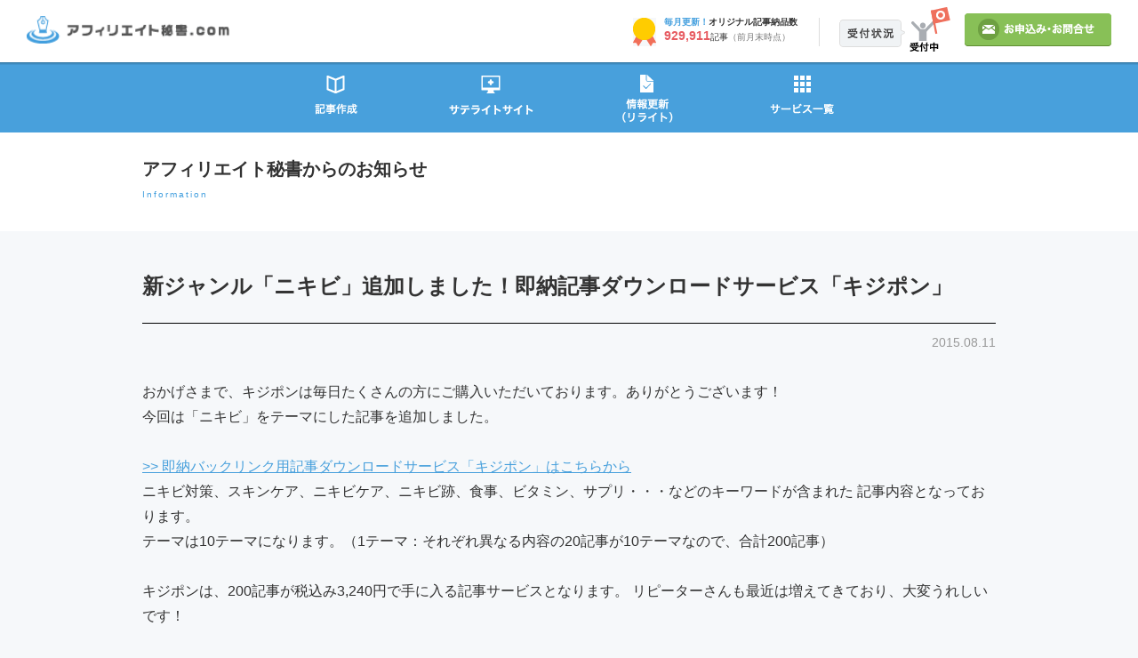

--- FILE ---
content_type: text/html; charset=UTF-8
request_url: https://www.afi-hisyo.com/information/%E6%96%B0%E3%82%B8%E3%83%A3%E3%83%B3%E3%83%AB%E3%80%8C%E3%83%8B%E3%82%AD%E3%83%93%E3%80%8D%E8%BF%BD%E5%8A%A0%E3%81%97%E3%81%BE%E3%81%97%E3%81%9F%EF%BC%81%E5%8D%B3%E7%B4%8D%E8%A8%98%E4%BA%8B%E3%83%80.html
body_size: 10865
content:
<!DOCTYPE html>
<html lang="ja">
<head>
	<meta charset="UTF-8">
	<meta http-equiv="X-UA-Compatible" content="IE=Edge,chrome=1">
	
	<!-- info -->
	<meta name="author" content="アフィリエイト秘書（旧：WITH TEAM記事作成）">
	<meta name="viewport" content="width=device-width, initial-scale=1, minimum-scale=1, maximum-scale=1, user-scalable=no">
	<link rel="shortcut icon" href="https://www.afi-hisyo.com/wp-content/themes/afi-hisyo/images/common/favicon.ico">
	
	<!-- ogp -->
	<meta property="og:title" content="アフィリエイト秘書（旧：WITH TEAM記事作成）">
	<meta property="og:type" content="website">
	<meta property="og:description" content="記事作成代行サービスなどアフィリエイトで稼ぐならアフィリエイト秘書へ。ライティングを外注化し、効率をアップをしたいアフィリエイター様をトータル的に支援しているサービス。オリジナル記事をオーダーメイドで作業するので、御社の仕様に沿って作業可能です。">
	<meta property="og:url" content="https://www.afi-hisyo.com/">
	<meta property="og:image" content="https://www.afi-hisyo.com/wp-content/themes/afi-hisyo/images/common/fb.gif">
	<meta property="og:site_name" content="アフィリエイト秘書（旧：WITH TEAM記事作成）">
	<meta property="og:email" content="desk@afi-hisyo.com">
	
	<!-- style -->
	<link rel="stylesheet" type="text/css" href="https://www.afi-hisyo.com/wp-content/themes/afi-hisyo/css/reset.css">
	<link rel="stylesheet" type="text/css" href="https://www.afi-hisyo.com/wp-content/themes/afi-hisyo/css/style.css">
	<link rel="stylesheet" type="text/css" href="https://www.afi-hisyo.com/wp-content/themes/afi-hisyo/css/slide.css">
	<link rel="stylesheet" type="text/css" href="https://www.afi-hisyo.com/wp-content/themes/afi-hisyo/css/lowlayer.css??20260120050235">
	<link rel="stylesheet" type="text/css" href="https://www.afi-hisyo.com/wp-content/themes/afi-hisyo/css/sp_style.css" media="only screen and (max-width: 480px)">
	
	<!-- WP -->
	<link rel="pingback" href="https://www.afi-hisyo.com/xmlrpc.php">
	<title>新ジャンル「ニキビ」追加しました！即納記事ダウンロードサービス「キジポン」 | アフィリエイト秘書（旧：WITH TEAM 記事作成）</title>
	<style>img:is([sizes="auto" i], [sizes^="auto," i]) { contain-intrinsic-size: 3000px 1500px }</style>
	
		<!-- All in One SEO 4.8.8 - aioseo.com -->
	<meta name="description" content="おかげさまで、キジポンは毎日たくさんの方にご購入いただいております。ありがとうございます！ 今回は「ニキビ」を" />
	<meta name="robots" content="max-image-preview:large" />
	<meta name="author" content="sakurabo_manage"/>
	<link rel="canonical" href="https://www.afi-hisyo.com/information/%e6%96%b0%e3%82%b8%e3%83%a3%e3%83%b3%e3%83%ab%e3%80%8c%e3%83%8b%e3%82%ad%e3%83%93%e3%80%8d%e8%bf%bd%e5%8a%a0%e3%81%97%e3%81%be%e3%81%97%e3%81%9f%ef%bc%81%e5%8d%b3%e7%b4%8d%e8%a8%98%e4%ba%8b%e3%83%80.html" />
	<meta name="generator" content="All in One SEO (AIOSEO) 4.8.8" />
		<meta property="og:locale" content="ja_JP" />
		<meta property="og:site_name" content="アフィリエイト秘書 |" />
		<meta property="og:type" content="article" />
		<meta property="og:title" content="新ジャンル「ニキビ」追加しました！即納記事ダウンロードサービス「キジポン」 | アフィリエイト秘書（旧：WITH TEAM 記事作成）" />
		<meta property="og:description" content="おかげさまで、キジポンは毎日たくさんの方にご購入いただいております。ありがとうございます！ 今回は「ニキビ」を" />
		<meta property="og:url" content="https://www.afi-hisyo.com/information/%e6%96%b0%e3%82%b8%e3%83%a3%e3%83%b3%e3%83%ab%e3%80%8c%e3%83%8b%e3%82%ad%e3%83%93%e3%80%8d%e8%bf%bd%e5%8a%a0%e3%81%97%e3%81%be%e3%81%97%e3%81%9f%ef%bc%81%e5%8d%b3%e7%b4%8d%e8%a8%98%e4%ba%8b%e3%83%80.html" />
		<meta property="article:published_time" content="2015-08-11T10:24:43+00:00" />
		<meta property="article:modified_time" content="2015-08-11T10:41:38+00:00" />
		<meta name="twitter:card" content="summary" />
		<meta name="twitter:title" content="新ジャンル「ニキビ」追加しました！即納記事ダウンロードサービス「キジポン」 | アフィリエイト秘書（旧：WITH TEAM 記事作成）" />
		<meta name="twitter:description" content="おかげさまで、キジポンは毎日たくさんの方にご購入いただいております。ありがとうございます！ 今回は「ニキビ」を" />
		<script type="application/ld+json" class="aioseo-schema">
			{"@context":"https:\/\/schema.org","@graph":[{"@type":"Article","@id":"https:\/\/www.afi-hisyo.com\/information\/%e6%96%b0%e3%82%b8%e3%83%a3%e3%83%b3%e3%83%ab%e3%80%8c%e3%83%8b%e3%82%ad%e3%83%93%e3%80%8d%e8%bf%bd%e5%8a%a0%e3%81%97%e3%81%be%e3%81%97%e3%81%9f%ef%bc%81%e5%8d%b3%e7%b4%8d%e8%a8%98%e4%ba%8b%e3%83%80.html#article","name":"\u65b0\u30b8\u30e3\u30f3\u30eb\u300c\u30cb\u30ad\u30d3\u300d\u8ffd\u52a0\u3057\u307e\u3057\u305f\uff01\u5373\u7d0d\u8a18\u4e8b\u30c0\u30a6\u30f3\u30ed\u30fc\u30c9\u30b5\u30fc\u30d3\u30b9\u300c\u30ad\u30b8\u30dd\u30f3\u300d | \u30a2\u30d5\u30a3\u30ea\u30a8\u30a4\u30c8\u79d8\u66f8\uff08\u65e7\uff1aWITH TEAM \u8a18\u4e8b\u4f5c\u6210\uff09","headline":"\u65b0\u30b8\u30e3\u30f3\u30eb\u300c\u30cb\u30ad\u30d3\u300d\u8ffd\u52a0\u3057\u307e\u3057\u305f\uff01\u5373\u7d0d\u8a18\u4e8b\u30c0\u30a6\u30f3\u30ed\u30fc\u30c9\u30b5\u30fc\u30d3\u30b9\u300c\u30ad\u30b8\u30dd\u30f3\u300d","author":{"@id":"https:\/\/www.afi-hisyo.com\/author\/admin#author"},"publisher":{"@id":"https:\/\/www.afi-hisyo.com\/#organization"},"datePublished":"2015-08-11T19:24:43+09:00","dateModified":"2015-08-11T19:41:38+09:00","inLanguage":"ja","mainEntityOfPage":{"@id":"https:\/\/www.afi-hisyo.com\/information\/%e6%96%b0%e3%82%b8%e3%83%a3%e3%83%b3%e3%83%ab%e3%80%8c%e3%83%8b%e3%82%ad%e3%83%93%e3%80%8d%e8%bf%bd%e5%8a%a0%e3%81%97%e3%81%be%e3%81%97%e3%81%9f%ef%bc%81%e5%8d%b3%e7%b4%8d%e8%a8%98%e4%ba%8b%e3%83%80.html#webpage"},"isPartOf":{"@id":"https:\/\/www.afi-hisyo.com\/information\/%e6%96%b0%e3%82%b8%e3%83%a3%e3%83%b3%e3%83%ab%e3%80%8c%e3%83%8b%e3%82%ad%e3%83%93%e3%80%8d%e8%bf%bd%e5%8a%a0%e3%81%97%e3%81%be%e3%81%97%e3%81%9f%ef%bc%81%e5%8d%b3%e7%b4%8d%e8%a8%98%e4%ba%8b%e3%83%80.html#webpage"},"articleSection":"\u65b0\u7740\u60c5\u5831"},{"@type":"BreadcrumbList","@id":"https:\/\/www.afi-hisyo.com\/information\/%e6%96%b0%e3%82%b8%e3%83%a3%e3%83%b3%e3%83%ab%e3%80%8c%e3%83%8b%e3%82%ad%e3%83%93%e3%80%8d%e8%bf%bd%e5%8a%a0%e3%81%97%e3%81%be%e3%81%97%e3%81%9f%ef%bc%81%e5%8d%b3%e7%b4%8d%e8%a8%98%e4%ba%8b%e3%83%80.html#breadcrumblist","itemListElement":[{"@type":"ListItem","@id":"https:\/\/www.afi-hisyo.com#listItem","position":1,"name":"\u30db\u30fc\u30e0","item":"https:\/\/www.afi-hisyo.com","nextItem":{"@type":"ListItem","@id":"https:\/\/www.afi-hisyo.com\/category\/information#listItem","name":"\u65b0\u7740\u60c5\u5831"}},{"@type":"ListItem","@id":"https:\/\/www.afi-hisyo.com\/category\/information#listItem","position":2,"name":"\u65b0\u7740\u60c5\u5831","item":"https:\/\/www.afi-hisyo.com\/category\/information","nextItem":{"@type":"ListItem","@id":"https:\/\/www.afi-hisyo.com\/information\/%e6%96%b0%e3%82%b8%e3%83%a3%e3%83%b3%e3%83%ab%e3%80%8c%e3%83%8b%e3%82%ad%e3%83%93%e3%80%8d%e8%bf%bd%e5%8a%a0%e3%81%97%e3%81%be%e3%81%97%e3%81%9f%ef%bc%81%e5%8d%b3%e7%b4%8d%e8%a8%98%e4%ba%8b%e3%83%80.html#listItem","name":"\u65b0\u30b8\u30e3\u30f3\u30eb\u300c\u30cb\u30ad\u30d3\u300d\u8ffd\u52a0\u3057\u307e\u3057\u305f\uff01\u5373\u7d0d\u8a18\u4e8b\u30c0\u30a6\u30f3\u30ed\u30fc\u30c9\u30b5\u30fc\u30d3\u30b9\u300c\u30ad\u30b8\u30dd\u30f3\u300d"},"previousItem":{"@type":"ListItem","@id":"https:\/\/www.afi-hisyo.com#listItem","name":"\u30db\u30fc\u30e0"}},{"@type":"ListItem","@id":"https:\/\/www.afi-hisyo.com\/information\/%e6%96%b0%e3%82%b8%e3%83%a3%e3%83%b3%e3%83%ab%e3%80%8c%e3%83%8b%e3%82%ad%e3%83%93%e3%80%8d%e8%bf%bd%e5%8a%a0%e3%81%97%e3%81%be%e3%81%97%e3%81%9f%ef%bc%81%e5%8d%b3%e7%b4%8d%e8%a8%98%e4%ba%8b%e3%83%80.html#listItem","position":3,"name":"\u65b0\u30b8\u30e3\u30f3\u30eb\u300c\u30cb\u30ad\u30d3\u300d\u8ffd\u52a0\u3057\u307e\u3057\u305f\uff01\u5373\u7d0d\u8a18\u4e8b\u30c0\u30a6\u30f3\u30ed\u30fc\u30c9\u30b5\u30fc\u30d3\u30b9\u300c\u30ad\u30b8\u30dd\u30f3\u300d","previousItem":{"@type":"ListItem","@id":"https:\/\/www.afi-hisyo.com\/category\/information#listItem","name":"\u65b0\u7740\u60c5\u5831"}}]},{"@type":"Organization","@id":"https:\/\/www.afi-hisyo.com\/#organization","name":"WITH TEAM \u8a18\u4e8b\u4f5c\u6210","url":"https:\/\/www.afi-hisyo.com\/"},{"@type":"Person","@id":"https:\/\/www.afi-hisyo.com\/author\/admin#author","url":"https:\/\/www.afi-hisyo.com\/author\/admin","name":"sakurabo_manage","image":{"@type":"ImageObject","@id":"https:\/\/www.afi-hisyo.com\/information\/%e6%96%b0%e3%82%b8%e3%83%a3%e3%83%b3%e3%83%ab%e3%80%8c%e3%83%8b%e3%82%ad%e3%83%93%e3%80%8d%e8%bf%bd%e5%8a%a0%e3%81%97%e3%81%be%e3%81%97%e3%81%9f%ef%bc%81%e5%8d%b3%e7%b4%8d%e8%a8%98%e4%ba%8b%e3%83%80.html#authorImage","url":"https:\/\/secure.gravatar.com\/avatar\/5d9d7a1fceea04f70af2296024b48cd7d7e7922585c8e0cc89f430955fe36367?s=96&d=mm&r=g","width":96,"height":96,"caption":"sakurabo_manage"}},{"@type":"WebPage","@id":"https:\/\/www.afi-hisyo.com\/information\/%e6%96%b0%e3%82%b8%e3%83%a3%e3%83%b3%e3%83%ab%e3%80%8c%e3%83%8b%e3%82%ad%e3%83%93%e3%80%8d%e8%bf%bd%e5%8a%a0%e3%81%97%e3%81%be%e3%81%97%e3%81%9f%ef%bc%81%e5%8d%b3%e7%b4%8d%e8%a8%98%e4%ba%8b%e3%83%80.html#webpage","url":"https:\/\/www.afi-hisyo.com\/information\/%e6%96%b0%e3%82%b8%e3%83%a3%e3%83%b3%e3%83%ab%e3%80%8c%e3%83%8b%e3%82%ad%e3%83%93%e3%80%8d%e8%bf%bd%e5%8a%a0%e3%81%97%e3%81%be%e3%81%97%e3%81%9f%ef%bc%81%e5%8d%b3%e7%b4%8d%e8%a8%98%e4%ba%8b%e3%83%80.html","name":"\u65b0\u30b8\u30e3\u30f3\u30eb\u300c\u30cb\u30ad\u30d3\u300d\u8ffd\u52a0\u3057\u307e\u3057\u305f\uff01\u5373\u7d0d\u8a18\u4e8b\u30c0\u30a6\u30f3\u30ed\u30fc\u30c9\u30b5\u30fc\u30d3\u30b9\u300c\u30ad\u30b8\u30dd\u30f3\u300d | \u30a2\u30d5\u30a3\u30ea\u30a8\u30a4\u30c8\u79d8\u66f8\uff08\u65e7\uff1aWITH TEAM \u8a18\u4e8b\u4f5c\u6210\uff09","description":"\u304a\u304b\u3052\u3055\u307e\u3067\u3001\u30ad\u30b8\u30dd\u30f3\u306f\u6bce\u65e5\u305f\u304f\u3055\u3093\u306e\u65b9\u306b\u3054\u8cfc\u5165\u3044\u305f\u3060\u3044\u3066\u304a\u308a\u307e\u3059\u3002\u3042\u308a\u304c\u3068\u3046\u3054\u3056\u3044\u307e\u3059\uff01 \u4eca\u56de\u306f\u300c\u30cb\u30ad\u30d3\u300d\u3092","inLanguage":"ja","isPartOf":{"@id":"https:\/\/www.afi-hisyo.com\/#website"},"breadcrumb":{"@id":"https:\/\/www.afi-hisyo.com\/information\/%e6%96%b0%e3%82%b8%e3%83%a3%e3%83%b3%e3%83%ab%e3%80%8c%e3%83%8b%e3%82%ad%e3%83%93%e3%80%8d%e8%bf%bd%e5%8a%a0%e3%81%97%e3%81%be%e3%81%97%e3%81%9f%ef%bc%81%e5%8d%b3%e7%b4%8d%e8%a8%98%e4%ba%8b%e3%83%80.html#breadcrumblist"},"author":{"@id":"https:\/\/www.afi-hisyo.com\/author\/admin#author"},"creator":{"@id":"https:\/\/www.afi-hisyo.com\/author\/admin#author"},"datePublished":"2015-08-11T19:24:43+09:00","dateModified":"2015-08-11T19:41:38+09:00"},{"@type":"WebSite","@id":"https:\/\/www.afi-hisyo.com\/#website","url":"https:\/\/www.afi-hisyo.com\/","name":"\u30a2\u30d5\u30a3\u30ea\u30a8\u30a4\u30c8\u79d8\u66f8","inLanguage":"ja","publisher":{"@id":"https:\/\/www.afi-hisyo.com\/#organization"}}]}
		</script>
		<!-- All in One SEO -->

<link rel='dns-prefetch' href='//stats.wp.com' />
<link rel="alternate" type="application/rss+xml" title="アフィリエイト秘書 &raquo; 新ジャンル「ニキビ」追加しました！即納記事ダウンロードサービス「キジポン」 のコメントのフィード" href="https://www.afi-hisyo.com/information/%e6%96%b0%e3%82%b8%e3%83%a3%e3%83%b3%e3%83%ab%e3%80%8c%e3%83%8b%e3%82%ad%e3%83%93%e3%80%8d%e8%bf%bd%e5%8a%a0%e3%81%97%e3%81%be%e3%81%97%e3%81%9f%ef%bc%81%e5%8d%b3%e7%b4%8d%e8%a8%98%e4%ba%8b%e3%83%80.html/feed" />
<script type="text/javascript">
/* <![CDATA[ */
window._wpemojiSettings = {"baseUrl":"https:\/\/s.w.org\/images\/core\/emoji\/16.0.1\/72x72\/","ext":".png","svgUrl":"https:\/\/s.w.org\/images\/core\/emoji\/16.0.1\/svg\/","svgExt":".svg","source":{"concatemoji":"https:\/\/www.afi-hisyo.com\/wp-includes\/js\/wp-emoji-release.min.js?ver=6.8.3"}};
/*! This file is auto-generated */
!function(s,n){var o,i,e;function c(e){try{var t={supportTests:e,timestamp:(new Date).valueOf()};sessionStorage.setItem(o,JSON.stringify(t))}catch(e){}}function p(e,t,n){e.clearRect(0,0,e.canvas.width,e.canvas.height),e.fillText(t,0,0);var t=new Uint32Array(e.getImageData(0,0,e.canvas.width,e.canvas.height).data),a=(e.clearRect(0,0,e.canvas.width,e.canvas.height),e.fillText(n,0,0),new Uint32Array(e.getImageData(0,0,e.canvas.width,e.canvas.height).data));return t.every(function(e,t){return e===a[t]})}function u(e,t){e.clearRect(0,0,e.canvas.width,e.canvas.height),e.fillText(t,0,0);for(var n=e.getImageData(16,16,1,1),a=0;a<n.data.length;a++)if(0!==n.data[a])return!1;return!0}function f(e,t,n,a){switch(t){case"flag":return n(e,"\ud83c\udff3\ufe0f\u200d\u26a7\ufe0f","\ud83c\udff3\ufe0f\u200b\u26a7\ufe0f")?!1:!n(e,"\ud83c\udde8\ud83c\uddf6","\ud83c\udde8\u200b\ud83c\uddf6")&&!n(e,"\ud83c\udff4\udb40\udc67\udb40\udc62\udb40\udc65\udb40\udc6e\udb40\udc67\udb40\udc7f","\ud83c\udff4\u200b\udb40\udc67\u200b\udb40\udc62\u200b\udb40\udc65\u200b\udb40\udc6e\u200b\udb40\udc67\u200b\udb40\udc7f");case"emoji":return!a(e,"\ud83e\udedf")}return!1}function g(e,t,n,a){var r="undefined"!=typeof WorkerGlobalScope&&self instanceof WorkerGlobalScope?new OffscreenCanvas(300,150):s.createElement("canvas"),o=r.getContext("2d",{willReadFrequently:!0}),i=(o.textBaseline="top",o.font="600 32px Arial",{});return e.forEach(function(e){i[e]=t(o,e,n,a)}),i}function t(e){var t=s.createElement("script");t.src=e,t.defer=!0,s.head.appendChild(t)}"undefined"!=typeof Promise&&(o="wpEmojiSettingsSupports",i=["flag","emoji"],n.supports={everything:!0,everythingExceptFlag:!0},e=new Promise(function(e){s.addEventListener("DOMContentLoaded",e,{once:!0})}),new Promise(function(t){var n=function(){try{var e=JSON.parse(sessionStorage.getItem(o));if("object"==typeof e&&"number"==typeof e.timestamp&&(new Date).valueOf()<e.timestamp+604800&&"object"==typeof e.supportTests)return e.supportTests}catch(e){}return null}();if(!n){if("undefined"!=typeof Worker&&"undefined"!=typeof OffscreenCanvas&&"undefined"!=typeof URL&&URL.createObjectURL&&"undefined"!=typeof Blob)try{var e="postMessage("+g.toString()+"("+[JSON.stringify(i),f.toString(),p.toString(),u.toString()].join(",")+"));",a=new Blob([e],{type:"text/javascript"}),r=new Worker(URL.createObjectURL(a),{name:"wpTestEmojiSupports"});return void(r.onmessage=function(e){c(n=e.data),r.terminate(),t(n)})}catch(e){}c(n=g(i,f,p,u))}t(n)}).then(function(e){for(var t in e)n.supports[t]=e[t],n.supports.everything=n.supports.everything&&n.supports[t],"flag"!==t&&(n.supports.everythingExceptFlag=n.supports.everythingExceptFlag&&n.supports[t]);n.supports.everythingExceptFlag=n.supports.everythingExceptFlag&&!n.supports.flag,n.DOMReady=!1,n.readyCallback=function(){n.DOMReady=!0}}).then(function(){return e}).then(function(){var e;n.supports.everything||(n.readyCallback(),(e=n.source||{}).concatemoji?t(e.concatemoji):e.wpemoji&&e.twemoji&&(t(e.twemoji),t(e.wpemoji)))}))}((window,document),window._wpemojiSettings);
/* ]]> */
</script>
<style id='wp-emoji-styles-inline-css' type='text/css'>

	img.wp-smiley, img.emoji {
		display: inline !important;
		border: none !important;
		box-shadow: none !important;
		height: 1em !important;
		width: 1em !important;
		margin: 0 0.07em !important;
		vertical-align: -0.1em !important;
		background: none !important;
		padding: 0 !important;
	}
</style>
<link rel='stylesheet' id='wp-block-library-css' href='https://www.afi-hisyo.com/wp-includes/css/dist/block-library/style.min.css?ver=6.8.3' type='text/css' media='all' />
<style id='classic-theme-styles-inline-css' type='text/css'>
/*! This file is auto-generated */
.wp-block-button__link{color:#fff;background-color:#32373c;border-radius:9999px;box-shadow:none;text-decoration:none;padding:calc(.667em + 2px) calc(1.333em + 2px);font-size:1.125em}.wp-block-file__button{background:#32373c;color:#fff;text-decoration:none}
</style>
<link rel='stylesheet' id='mediaelement-css' href='https://www.afi-hisyo.com/wp-includes/js/mediaelement/mediaelementplayer-legacy.min.css?ver=4.2.17' type='text/css' media='all' />
<link rel='stylesheet' id='wp-mediaelement-css' href='https://www.afi-hisyo.com/wp-includes/js/mediaelement/wp-mediaelement.min.css?ver=6.8.3' type='text/css' media='all' />
<style id='jetpack-sharing-buttons-style-inline-css' type='text/css'>
.jetpack-sharing-buttons__services-list{display:flex;flex-direction:row;flex-wrap:wrap;gap:0;list-style-type:none;margin:5px;padding:0}.jetpack-sharing-buttons__services-list.has-small-icon-size{font-size:12px}.jetpack-sharing-buttons__services-list.has-normal-icon-size{font-size:16px}.jetpack-sharing-buttons__services-list.has-large-icon-size{font-size:24px}.jetpack-sharing-buttons__services-list.has-huge-icon-size{font-size:36px}@media print{.jetpack-sharing-buttons__services-list{display:none!important}}.editor-styles-wrapper .wp-block-jetpack-sharing-buttons{gap:0;padding-inline-start:0}ul.jetpack-sharing-buttons__services-list.has-background{padding:1.25em 2.375em}
</style>
<style id='global-styles-inline-css' type='text/css'>
:root{--wp--preset--aspect-ratio--square: 1;--wp--preset--aspect-ratio--4-3: 4/3;--wp--preset--aspect-ratio--3-4: 3/4;--wp--preset--aspect-ratio--3-2: 3/2;--wp--preset--aspect-ratio--2-3: 2/3;--wp--preset--aspect-ratio--16-9: 16/9;--wp--preset--aspect-ratio--9-16: 9/16;--wp--preset--color--black: #000000;--wp--preset--color--cyan-bluish-gray: #abb8c3;--wp--preset--color--white: #ffffff;--wp--preset--color--pale-pink: #f78da7;--wp--preset--color--vivid-red: #cf2e2e;--wp--preset--color--luminous-vivid-orange: #ff6900;--wp--preset--color--luminous-vivid-amber: #fcb900;--wp--preset--color--light-green-cyan: #7bdcb5;--wp--preset--color--vivid-green-cyan: #00d084;--wp--preset--color--pale-cyan-blue: #8ed1fc;--wp--preset--color--vivid-cyan-blue: #0693e3;--wp--preset--color--vivid-purple: #9b51e0;--wp--preset--gradient--vivid-cyan-blue-to-vivid-purple: linear-gradient(135deg,rgba(6,147,227,1) 0%,rgb(155,81,224) 100%);--wp--preset--gradient--light-green-cyan-to-vivid-green-cyan: linear-gradient(135deg,rgb(122,220,180) 0%,rgb(0,208,130) 100%);--wp--preset--gradient--luminous-vivid-amber-to-luminous-vivid-orange: linear-gradient(135deg,rgba(252,185,0,1) 0%,rgba(255,105,0,1) 100%);--wp--preset--gradient--luminous-vivid-orange-to-vivid-red: linear-gradient(135deg,rgba(255,105,0,1) 0%,rgb(207,46,46) 100%);--wp--preset--gradient--very-light-gray-to-cyan-bluish-gray: linear-gradient(135deg,rgb(238,238,238) 0%,rgb(169,184,195) 100%);--wp--preset--gradient--cool-to-warm-spectrum: linear-gradient(135deg,rgb(74,234,220) 0%,rgb(151,120,209) 20%,rgb(207,42,186) 40%,rgb(238,44,130) 60%,rgb(251,105,98) 80%,rgb(254,248,76) 100%);--wp--preset--gradient--blush-light-purple: linear-gradient(135deg,rgb(255,206,236) 0%,rgb(152,150,240) 100%);--wp--preset--gradient--blush-bordeaux: linear-gradient(135deg,rgb(254,205,165) 0%,rgb(254,45,45) 50%,rgb(107,0,62) 100%);--wp--preset--gradient--luminous-dusk: linear-gradient(135deg,rgb(255,203,112) 0%,rgb(199,81,192) 50%,rgb(65,88,208) 100%);--wp--preset--gradient--pale-ocean: linear-gradient(135deg,rgb(255,245,203) 0%,rgb(182,227,212) 50%,rgb(51,167,181) 100%);--wp--preset--gradient--electric-grass: linear-gradient(135deg,rgb(202,248,128) 0%,rgb(113,206,126) 100%);--wp--preset--gradient--midnight: linear-gradient(135deg,rgb(2,3,129) 0%,rgb(40,116,252) 100%);--wp--preset--font-size--small: 13px;--wp--preset--font-size--medium: 20px;--wp--preset--font-size--large: 36px;--wp--preset--font-size--x-large: 42px;--wp--preset--spacing--20: 0.44rem;--wp--preset--spacing--30: 0.67rem;--wp--preset--spacing--40: 1rem;--wp--preset--spacing--50: 1.5rem;--wp--preset--spacing--60: 2.25rem;--wp--preset--spacing--70: 3.38rem;--wp--preset--spacing--80: 5.06rem;--wp--preset--shadow--natural: 6px 6px 9px rgba(0, 0, 0, 0.2);--wp--preset--shadow--deep: 12px 12px 50px rgba(0, 0, 0, 0.4);--wp--preset--shadow--sharp: 6px 6px 0px rgba(0, 0, 0, 0.2);--wp--preset--shadow--outlined: 6px 6px 0px -3px rgba(255, 255, 255, 1), 6px 6px rgba(0, 0, 0, 1);--wp--preset--shadow--crisp: 6px 6px 0px rgba(0, 0, 0, 1);}:where(.is-layout-flex){gap: 0.5em;}:where(.is-layout-grid){gap: 0.5em;}body .is-layout-flex{display: flex;}.is-layout-flex{flex-wrap: wrap;align-items: center;}.is-layout-flex > :is(*, div){margin: 0;}body .is-layout-grid{display: grid;}.is-layout-grid > :is(*, div){margin: 0;}:where(.wp-block-columns.is-layout-flex){gap: 2em;}:where(.wp-block-columns.is-layout-grid){gap: 2em;}:where(.wp-block-post-template.is-layout-flex){gap: 1.25em;}:where(.wp-block-post-template.is-layout-grid){gap: 1.25em;}.has-black-color{color: var(--wp--preset--color--black) !important;}.has-cyan-bluish-gray-color{color: var(--wp--preset--color--cyan-bluish-gray) !important;}.has-white-color{color: var(--wp--preset--color--white) !important;}.has-pale-pink-color{color: var(--wp--preset--color--pale-pink) !important;}.has-vivid-red-color{color: var(--wp--preset--color--vivid-red) !important;}.has-luminous-vivid-orange-color{color: var(--wp--preset--color--luminous-vivid-orange) !important;}.has-luminous-vivid-amber-color{color: var(--wp--preset--color--luminous-vivid-amber) !important;}.has-light-green-cyan-color{color: var(--wp--preset--color--light-green-cyan) !important;}.has-vivid-green-cyan-color{color: var(--wp--preset--color--vivid-green-cyan) !important;}.has-pale-cyan-blue-color{color: var(--wp--preset--color--pale-cyan-blue) !important;}.has-vivid-cyan-blue-color{color: var(--wp--preset--color--vivid-cyan-blue) !important;}.has-vivid-purple-color{color: var(--wp--preset--color--vivid-purple) !important;}.has-black-background-color{background-color: var(--wp--preset--color--black) !important;}.has-cyan-bluish-gray-background-color{background-color: var(--wp--preset--color--cyan-bluish-gray) !important;}.has-white-background-color{background-color: var(--wp--preset--color--white) !important;}.has-pale-pink-background-color{background-color: var(--wp--preset--color--pale-pink) !important;}.has-vivid-red-background-color{background-color: var(--wp--preset--color--vivid-red) !important;}.has-luminous-vivid-orange-background-color{background-color: var(--wp--preset--color--luminous-vivid-orange) !important;}.has-luminous-vivid-amber-background-color{background-color: var(--wp--preset--color--luminous-vivid-amber) !important;}.has-light-green-cyan-background-color{background-color: var(--wp--preset--color--light-green-cyan) !important;}.has-vivid-green-cyan-background-color{background-color: var(--wp--preset--color--vivid-green-cyan) !important;}.has-pale-cyan-blue-background-color{background-color: var(--wp--preset--color--pale-cyan-blue) !important;}.has-vivid-cyan-blue-background-color{background-color: var(--wp--preset--color--vivid-cyan-blue) !important;}.has-vivid-purple-background-color{background-color: var(--wp--preset--color--vivid-purple) !important;}.has-black-border-color{border-color: var(--wp--preset--color--black) !important;}.has-cyan-bluish-gray-border-color{border-color: var(--wp--preset--color--cyan-bluish-gray) !important;}.has-white-border-color{border-color: var(--wp--preset--color--white) !important;}.has-pale-pink-border-color{border-color: var(--wp--preset--color--pale-pink) !important;}.has-vivid-red-border-color{border-color: var(--wp--preset--color--vivid-red) !important;}.has-luminous-vivid-orange-border-color{border-color: var(--wp--preset--color--luminous-vivid-orange) !important;}.has-luminous-vivid-amber-border-color{border-color: var(--wp--preset--color--luminous-vivid-amber) !important;}.has-light-green-cyan-border-color{border-color: var(--wp--preset--color--light-green-cyan) !important;}.has-vivid-green-cyan-border-color{border-color: var(--wp--preset--color--vivid-green-cyan) !important;}.has-pale-cyan-blue-border-color{border-color: var(--wp--preset--color--pale-cyan-blue) !important;}.has-vivid-cyan-blue-border-color{border-color: var(--wp--preset--color--vivid-cyan-blue) !important;}.has-vivid-purple-border-color{border-color: var(--wp--preset--color--vivid-purple) !important;}.has-vivid-cyan-blue-to-vivid-purple-gradient-background{background: var(--wp--preset--gradient--vivid-cyan-blue-to-vivid-purple) !important;}.has-light-green-cyan-to-vivid-green-cyan-gradient-background{background: var(--wp--preset--gradient--light-green-cyan-to-vivid-green-cyan) !important;}.has-luminous-vivid-amber-to-luminous-vivid-orange-gradient-background{background: var(--wp--preset--gradient--luminous-vivid-amber-to-luminous-vivid-orange) !important;}.has-luminous-vivid-orange-to-vivid-red-gradient-background{background: var(--wp--preset--gradient--luminous-vivid-orange-to-vivid-red) !important;}.has-very-light-gray-to-cyan-bluish-gray-gradient-background{background: var(--wp--preset--gradient--very-light-gray-to-cyan-bluish-gray) !important;}.has-cool-to-warm-spectrum-gradient-background{background: var(--wp--preset--gradient--cool-to-warm-spectrum) !important;}.has-blush-light-purple-gradient-background{background: var(--wp--preset--gradient--blush-light-purple) !important;}.has-blush-bordeaux-gradient-background{background: var(--wp--preset--gradient--blush-bordeaux) !important;}.has-luminous-dusk-gradient-background{background: var(--wp--preset--gradient--luminous-dusk) !important;}.has-pale-ocean-gradient-background{background: var(--wp--preset--gradient--pale-ocean) !important;}.has-electric-grass-gradient-background{background: var(--wp--preset--gradient--electric-grass) !important;}.has-midnight-gradient-background{background: var(--wp--preset--gradient--midnight) !important;}.has-small-font-size{font-size: var(--wp--preset--font-size--small) !important;}.has-medium-font-size{font-size: var(--wp--preset--font-size--medium) !important;}.has-large-font-size{font-size: var(--wp--preset--font-size--large) !important;}.has-x-large-font-size{font-size: var(--wp--preset--font-size--x-large) !important;}
:where(.wp-block-post-template.is-layout-flex){gap: 1.25em;}:where(.wp-block-post-template.is-layout-grid){gap: 1.25em;}
:where(.wp-block-columns.is-layout-flex){gap: 2em;}:where(.wp-block-columns.is-layout-grid){gap: 2em;}
:root :where(.wp-block-pullquote){font-size: 1.5em;line-height: 1.6;}
</style>
<link rel='stylesheet' id='biz-cal-style-css' href='https://www.afi-hisyo.com/wp-content/plugins/biz-calendar/biz-cal.css?ver=2.2.0' type='text/css' media='all' />
<link rel='stylesheet' id='contact-form-7-css' href='https://www.afi-hisyo.com/wp-content/plugins/contact-form-7/includes/css/styles.css?ver=6.1.2' type='text/css' media='all' />
<link rel='stylesheet' id='wp-pagenavi-css' href='https://www.afi-hisyo.com/wp-content/plugins/wp-pagenavi/pagenavi-css.css?ver=2.70' type='text/css' media='all' />
<script type="text/javascript" src="https://www.afi-hisyo.com/wp-includes/js/jquery/jquery.min.js?ver=3.7.1" id="jquery-core-js"></script>
<script type="text/javascript" src="https://www.afi-hisyo.com/wp-includes/js/jquery/jquery-migrate.min.js?ver=3.4.1" id="jquery-migrate-js"></script>
<script type="text/javascript" id="biz-cal-script-js-extra">
/* <![CDATA[ */
var bizcalOptions = {"holiday_title":"\u5b9a\u4f11\u65e5","sun":"on","sat":"on","holiday":"on","temp_holidays":"2025-12-27\r\n2025-12-28\r\n2025-12-29\r\n2025-12-30\r\n2025-12-31\r\n2026-01-01\r\n2026-01-02\r\n2026-01-03\r\n2026-01-04","temp_weekdays":"","eventday_title":"","eventday_url":"","eventdays":"","month_limit":"\u5236\u9650\u306a\u3057","nextmonthlimit":"12","prevmonthlimit":"12","plugindir":"https:\/\/www.afi-hisyo.com\/wp-content\/plugins\/biz-calendar\/","national_holiday":""};
/* ]]> */
</script>
<script type="text/javascript" src="https://www.afi-hisyo.com/wp-content/plugins/biz-calendar/calendar.js?ver=2.2.0" id="biz-cal-script-js"></script>
<link rel="https://api.w.org/" href="https://www.afi-hisyo.com/wp-json/" /><link rel="alternate" title="JSON" type="application/json" href="https://www.afi-hisyo.com/wp-json/wp/v2/posts/282" /><link rel="EditURI" type="application/rsd+xml" title="RSD" href="https://www.afi-hisyo.com/xmlrpc.php?rsd" />
<meta name="generator" content="WordPress 6.8.3" />
<link rel='shortlink' href='https://www.afi-hisyo.com/?p=282' />
<link rel="alternate" title="oEmbed (JSON)" type="application/json+oembed" href="https://www.afi-hisyo.com/wp-json/oembed/1.0/embed?url=https%3A%2F%2Fwww.afi-hisyo.com%2Finformation%2F%25e6%2596%25b0%25e3%2582%25b8%25e3%2583%25a3%25e3%2583%25b3%25e3%2583%25ab%25e3%2580%258c%25e3%2583%258b%25e3%2582%25ad%25e3%2583%2593%25e3%2580%258d%25e8%25bf%25bd%25e5%258a%25a0%25e3%2581%2597%25e3%2581%25be%25e3%2581%2597%25e3%2581%259f%25ef%25bc%2581%25e5%258d%25b3%25e7%25b4%258d%25e8%25a8%2598%25e4%25ba%258b%25e3%2583%2580.html" />
<link rel="alternate" title="oEmbed (XML)" type="text/xml+oembed" href="https://www.afi-hisyo.com/wp-json/oembed/1.0/embed?url=https%3A%2F%2Fwww.afi-hisyo.com%2Finformation%2F%25e6%2596%25b0%25e3%2582%25b8%25e3%2583%25a3%25e3%2583%25b3%25e3%2583%25ab%25e3%2580%258c%25e3%2583%258b%25e3%2582%25ad%25e3%2583%2593%25e3%2580%258d%25e8%25bf%25bd%25e5%258a%25a0%25e3%2581%2597%25e3%2581%25be%25e3%2581%2597%25e3%2581%259f%25ef%25bc%2581%25e5%258d%25b3%25e7%25b4%258d%25e8%25a8%2598%25e4%25ba%258b%25e3%2583%2580.html&#038;format=xml" />
	<style>img#wpstats{display:none}</style>
			
	<!-- js -->
	<script src="https://www.afi-hisyo.com/wp-content/themes/afi-hisyo/js/share.js"></script>
	<script src="https://www.afi-hisyo.com/wp-content/themes/afi-hisyo/js/lib.min.js"></script>
	<script src="https://www.afi-hisyo.com/wp-content/themes/afi-hisyo/js/common.js"></script>
	<script src="https://www.afi-hisyo.com/wp-content/themes/afi-hisyo/js/script.js"></script>
	<!--[if lt IE 9]><script src="https://www.afi-hisyo.com/wp-content/themes/afi-hisyo/js/html5shiv.js"></script><![endif]-->

    <!-- Google tag (gtag.js) -->
    <script async src="https://www.googletagmanager.com/gtag/js?id=G-EJ3PKYL8WP"></script>
    <script>
        window.dataLayer = window.dataLayer || [];
        function gtag(){dataLayer.push(arguments);}
        gtag('js', new Date());

        gtag('config', 'G-EJ3PKYL8WP');
    </script>
</head>

<body class="wp-singular post-template-default single single-post postid-282 single-format-standard wp-theme-afi-hisyo">
	<header>
		<div class="inner">
			<p class="logo new"><a href="/"><img src="https://www.afi-hisyo.com/wp-content/themes/afi-hisyo/images/common/logo.png" alt="アフィリエイト秘書" width="209"></a></p>

			<div class="infoarea">
				<div class="contact"><a href="/inquiry/">お申込み</a></div>
				<div class="resep"><img src="https://www.afi-hisyo.com/wp-content/themes/afi-hisyo/images/common/reception.png" alt="受付状況：受付中" width="125"></div>
                <!--<div class="resep"><img src="https://www.afi-hisyo.com/wp-content/themes/afi-hisyo/images/common/reception3.png" alt="受付状況：停止中" width="125"></div>-->
				<div class="result">
					<div class="inner">
						<div class="dis"><span>毎月更新！</span>オリジナル記事納品数</div>
												<div class="num"><span class="number">929,911</span>記事<span class="prev">（前月末時点）</span></div>
					</div>
				</div>
			</div>
		</div>
	</header>
	<nav role="navigation">
		<ul>
			<li class="menu-item-has-children">
			<a href="/original.html" class="gnavi1">記事作成</a>
			<ul class="sub-menu">
			<li><a href="/original.html">オリジナル記事作成代行とは</a></li>
			<li><a href="/price.html">バックリンク用記事</a></li>
			<li><a href="/mass.html">2000記事以上の記事作成</a></li>
			<li><a href="/feature.html">9つのこだわり（特徴）</a></li>
			<li><a href="/order.html">はじめてご依頼される方</a></li>
			<li><a href="/price.html">ご利用料金と納期目安</a></li>
			<li><a href="/flow.html">お申込みから納品までの流れ</a></li>
			<li><a href="/sample.html">記事のサンプル</a></li>
			<li><a href="/case.html">実績・実例のご紹介</a></li>
			<li><a href="/voice.html">お客様の声</a></li>
			<li><a href="/writer_int.html">ライター・校正・スタッフ紹介</a></li>
			<li><a href="/faq.html">よくある質問・免責事項</a></li>
		</ul>
		</li>
		<li class="menu-item-has-children">
		<a href="/satellite.html" class="gnavi2">サテライトサイト</a>
			<ul class="sub-menu">
				<li><a href="/satellite.html">サテライトサイトとは</a></li>
				<li><a href="/satellite_price.html">サテライトサイト作成料金</a></li>
				<li><a href="/satellite_flow.html">サテライトサイト納品までの流れ</a></li>
				<li><a href="/satellite_faq.html">よくある質問・免責事項</a></li>
			</ul>
		</li>
		<li class="menu-item-has-children">
		<a href="/rewrite.html" class="gnavi3">情報更新（リライト）</a>
		</li>
		<li class="menu-item-has-children">
		<a href="/service.html" class="gnavi5">サービス一覧</a>
		</li>
		</ul>
	</nav>
	
	<script src="//ajax.googleapis.com/ajax/libs/jquery/1.9.1/jquery.min.js"></script>
	<script>
        $(function() {
            $(window).scroll(function () {
                var ScrTop = $(document).scrollTop();
                if (ScrTop > 148) {
                    $('#minHeader').show(10);
                } else {
                    $('#minHeader').hide(10);
                }
            });
        });

    </script>
    <div id="minHeader" class="header-popup-parent">
        <div id="mHinner" class="global-navi">
			<p class="logo new"><a href="/"><img src="https://www.afi-hisyo.com/wp-content/themes/afi-hisyo/images/common/logo_s.gif" alt="アフィリエイト秘書" width="132" height="10"></a></p>

			<ul class="minHeader-ul">
				<li><a href="/original.html">オリジナル記事作成</a></li>
				<li><a href="/satellite.html">サテライトサイト作成</a></li>
				<li><a href="/rewrite.html">情報更新（リライト）</a></li>
				<li><a href="/service.html">サービス一覧</a></li>
				<li class="no_pipe"><a href="/inquiry/" class="btngreen">お申込み・お問い合わせ</a></li>
			</ul>
        </div>
    </div>

<!-- 下層開始 --><div id="layer" class="infomation">

<!-- 下層ページタイトル -->
<div id="pagetitle">
	<div class="innerBase">
		<h1>アフィリエイト秘書からのお知らせ</h1>
		<span>Information</span>
	</div>
</div>


<section id="sec_1">
	<div class="innerBase">


			<article id="post-282" class="clearfix post-282 post type-post status-publish format-standard hentry category-information">
	<div class="blk">
			<h2 class="entry-title">新ジャンル「ニキビ」追加しました！即納記事ダウンロードサービス「キジポン」</h2>
				<p class="published">2015.08.11</p>
			</div>
		
	<div class="arc_body">
		<p>おかげさまで、キジポンは毎日たくさんの方にご購入いただいております。ありがとうございます！</p>
<p>今回は「ニキビ」をテーマにした記事を追加しました。</p>
<p>&nbsp;</p>
<p><a href="http://saku-tools.info/kijipon/" target="_blank">&gt;&gt; 即納バックリンク用記事ダウンロードサービス「キジポン」はこちらから</a></p>
<p>ニキビ対策、スキンケア、ニキビケア、ニキビ跡、食事、ビタミン、サプリ・・・などのキーワードが含まれた 記事内容となっております。</p>
<p>テーマは10テーマになります。（1テーマ：それぞれ異なる内容の20記事が10テーマなので、合計200記事）</p>
<p>&nbsp;</p>
<p>キジポンは、200記事が税込み3,240円で手に入る記事サービスとなります。 リピーターさんも最近は増えてきており、大変うれしいです！</p>
<p>&nbsp;</p>
<p>★新ジャンルのご依頼もいただき、1つずつ、まだゆっくりのペースですがジャンルを作成している状況です。</p>
<p>現在、お客様のご要望にスピーディーにお答えするべく体制を整えております。</p>
<p>&nbsp;</p>
<p>&nbsp;</p>
				
		<div class="info_return"><a href="/information/">一覧に戻る</a></div>
	</div><!-- /.entry-content -->
	</article>



	</div>
</section>


<div id="contact_btn">
	<p class="in">お気軽にお問い合わせください</p>
	<p><a href="/inquiry/">お申込み・お問い合わせ</a></p>
</div>

<ul class="breadcrumbs">
	<li itemscope="itemscope" itemtype="http://data-vocabulary.org/Breadcrumb"><a href="https://www.afi-hisyo.com/" itemprop="url" class="home"><span itemprop="title">アフィリエイト秘書トップページ</span></a></li>
	<li itemscope="itemscope" itemtype="http://data-vocabulary.org/Breadcrumb"><span itemprop="title">新ジャンル「ニキビ」追加しました！即納記事ダウンロードサービス「キジポン」</span></li>
</ul>




</div><!-- 下層終わり -->


<!-- Footer --><footer>
<div class="pagetop">
	<div class="innerBase">
	<p>オリジナル記事作成代行サービスでサポート「アフィリエイト秘書」</p>
		<div class="bt"><a href="#"><img src="https://www.afi-hisyo.com/wp-content/themes/afi-hisyo/images/common/footer_pagetop.png" width="80" height="33" alt="ページ上部に戻る"></a></div>
	</div>
	
	<div class="inarea">
		<div class="innerBase">
			<div class="menu">
			<h2>サイトメニュー</h2>
				<div class="box1">
					<dl>
						<dt>オリジナル記事作成代行</dt>
						<dd><a href="/original.html">オリジナル記事作成代行とは</a></dd>
						<dd><a href="/price.html">バックリンク用記事</a></dd>
						<dd><a href="/mass.html">2000記事以上の記事作成</a></dd>
						<dd><a href="/feature.html">9つのこだわり（特徴）</a></dd>
						<dd><a href="/order.html">はじめてご依頼される方</a></dd>
						<dd><a href="/price.html">ご利用料金と納期目安</a></dd>
						<dd><a href="/flow.html">お申込みから納品までの流れ</a></dd>
						<dd><a href="/sample.html">記事のサンプル</a></dd>
						<dd><a href="/case.html">実績・実例のご紹介</a></dd>
						<dd><a href="/voice.html">お客様の声</a></dd>
						<dd><a href="/writer_int.html">ライター・校正・スタッフ紹介</a></dd>
						<dd><a href="/faq.html">よくある質問・免責事項</a></dd>
					</dl>
				</div>
				<div class="box2">
					<dl>
						<dt>サテライトサイト作成代行</dt>
						<dd><a href="/satellite.html">サテライトサイトとは</a></dd>
						<dd><a href="/satellite_price.html">サテライトサイト作成料金</a></dd>
						<dd><a href="/satellite_flow.html">サテライトサイト納品までの流れ</a></dd>
						<dd><a href="/satellite_faq.html">よくある質問・免責事項</a></dd>
					</dl>
				</div>
				<div class="box3">
					<dl>
						<dd><a href="/about.html">アフィリエイト秘書とは</a></dd>
						<dd><a href="/service.html">サービス一覧</a></dd>
						<dd><a href="/company.html">運営会社</a></dd>
						<dd><a href="/writer.html">ライター募集</a></dd>
						<dd><a href="/privacy.html">プライバシーポリシー</a></dd>
						<dd><a href="/inquiry/">お問い合わせ</a></dd>
 					</dl>
				</div>
			</div>
			<div class="cal">
				 <ul id="bizcal"><!--ul 要素で囲む -->
					<li id="bizcalendar-2" class="widget widget_bizcalendar"><h2 class="widgettitle">営業日カレンダー</h2>
<div id='biz_calendar'></div></li>
<!--cccここに出力 -->
					<li class="worktime">営業時間：10時～18時（土日祝休）</li>
				</ul>
			</div>
		</div>
	</div>
</div>
	<div class="btm_ara">
		<div class="innerBase">
		
				
		
	<p><a href="/about.html">アフィリエイト秘書とは</a>　|　<a href="/service.html">サービス一覧</a>　|　<a href="/company.html">運営会社</a>　|　<a href="/writer.html">ライター募集</a>　|　<a href="/privacy.html">プライバシーポリシー</a></p>
            		
			<p class="f_copy">copyrights© アフィリエイト秘書 , all rights reserved.</p>
		</div>
	</div>
<!-- / Footer --></footer>


</body>
</html>

--- FILE ---
content_type: text/css
request_url: https://www.afi-hisyo.com/wp-content/themes/afi-hisyo/css/sp_style.css
body_size: 14549
content:

@charset "utf-8";
/* ===================================================================
 style info : コンテンツエリア関係 他

fonts
 10px = 77%     11px = 85%     12px = 93%     13px = 100%
 14px = 108%    15px = 116%    16px = 123.1%  17px = 131%
 18px = 138.5%  19px = 146.5%  20px = 153.9%  21px = 161.6%
 22px = 167%    23px = 174%    24px = 182%    25px = 189%
 26px = 197%
=================================================================== */

/*----------------------------------------------------
	共通
----------------------------------------------------*/
/* スクロールバーの有無によるズレ対策 */
html {
	overflow-y: scroll;
}

body {
	font-family: "Hiragino Kaku Gothic Pro", "ヒラギノ角ゴ Pro W3", "メイリオ", Meiryo, "ＭＳ Ｐゴシック", "Lucida Grande", "Lucida Sans Unicode", Arial, Verdana, sans-serif;
	background:#F6F8FA;
	font-size: 1em;
	line-height: 1.7em;
	width:auto;
	overflow:hidden;
}
html>/**/body {
    font-size: small;
} 


/* リンク
----------------------------------------------------*/
a {
}

a:hover {
}

a:active {
}


/* 汎用
----------------------------------------------------*/
.innerBase {
	clear:both;
	overflow:hidden;
	width:auto;
	margin:0 10px;
}


.imgR {
	float: right;
	margin: 0 0 10px 10px;
}

.imgL {
	float: left;
	margin: 0 10px 10px 0;
}
.ttlbase {
	clear:both;
	overflow:hidden;
	text-align:center;
	padding-bottom:30px;
	margin:0 10px;
}
.ttlbase p {
	margin-bottom:20px;
}
.ttlbase h2 {
	font-weight:bold;
	font-size:24px;
	line-height:140%;
}


img {
	max-width:100%;
	height:auto;
}
/* ----------------------------------------------------
	■ヘッダー
---------------------------------------------------- */


#header-fixed-home
{
position: static; /* ヘッダーの固定 */
top: 0px; /* 位置(上0px) */
left: 0px; /* 位置(右0px) */
width: 100%; /* 横幅100%　*/
z-index:999999;
}



header {
	background:url(../images/common/head_bg.png) repeat-x 0 0;
	width:100%;
	overflow:hidden;
	margin-bottom:-4px;
	z-index:999999;
	position: relative;
}
header .inner {
	margin:0 0;
}

header .logo {
	float:left;
	width:45%;
	margin:20px 0 0 10px;
}
header .logo img {
	width:100%;
}
header .logo.new {
	padding-left: 15px;
}
header .infoarea {
	float:right;
	width:35%;
}
header .resep {
	display:none;
}
header .contact a,
header .contact a:hover,
header .contact a:active {
	text-indent:0;
	width:90px;
	height:auto;
	text-align:center;
	text-decoration:none;
	background: -moz-linear-gradient(
		top,
		#85c250 0%,
		#85c250);
	background: -webkit-gradient(
		linear, left top, left bottom,
		from(#85c250),
		to(#85c250));
	-moz-border-radius: 4px;
	-webkit-border-radius: 4px;
	border-radius: 4px;
	border: 0px solid #000000;
	-moz-box-shadow:
		0px 2px 0px rgba(94,141,51,1),
		inset 0px 0px 1px rgba(255,255,255,0.6);
	-webkit-box-shadow:
		0px 2px 0px rgba(94,141,51,1),
		inset 0px 0px 1px rgba(255,255,255,0.6);
	box-shadow:
		0px 2px 0px rgba(94,141,51,1),
		inset 0px 0px 1px rgba(255,255,255,0.6);
	color: #ffffff;
	font-weight:bold;
	padding:10px 0;
	margin:10px 10px 10px 0;
}
header .result {
	display:none;
}
header .result .inner {
	background:url(../images/common/result_icon.png) no-repeat 0 0;
	padding-left:35px;
	min-height:32px;
	margin:20px 0 0 0;
	overflow:hidden;
}
header .result .inner .dis {
	font-size:10px;
	font-weight:bold;
	margin:0 0 4px;
}
header .result .inner .dis span {
	color:#439FDE;
}
header .result .inner .num {
	font-size:10px;
}
header .result .inner .num .number {
	color:#E75B61;
	font-size:14px;
	font-weight:bold;
}
header .result .inner .num .prev {
	color:#777;
}

.home_h1 {
	background-color:#48A0DC;
	color:#FFF;
	font-size:10px;
	font-weight:normal;
	line-height:0;
	padding:8px;
}


/* ----------------------------------------------------
	■パーツ
---------------------------------------------------- */
.copiperin {
	clear:both;
	overflow:hidden;
	border:#ddd solid 1px;
	padding:45px 45px;
	background:#FFF url(../images/common/what_copiperin_bg.png) no-repeat 100% 100%;
	margin:30px 0;
	border-radius: 10px;
    -webkit-border-radius: 10px;
    -moz-border-radius: 10px;
	box-shadow:rgba(0, 0, 0, 0.35) 0px 2px 4px -2px inset;
	-webkit-box-shadow:rgba(0, 0, 0, 0.35) 0px 2px 4px -2px inset;
	-moz-box-shadow:rgba(0, 0, 0, 0.35) 0px 2px 4px -2px inset;
}
.copiperin .cp_left {
	float:none;
	width:auto;
}
.copiperin .cp_right {
	float:none;
	width:auto;
}
.copiperin .cp_right h3 {
	font-size:18px;
	font-weight:bold;
	margin:10px 0 20px;
	border-bottom:#ddd solid 1px;
	padding-bottom:20px;
}


.downbox {
	margin-right:-30px;
	margin-top:15px;
	clear:both;
	overflow:hidden;
	text-align:center;
}
.downbox li {
	text-align:center;
	float:none;
	width:auto;
	margin-right:0;
	margin-bottom:30px;

}
.downbox li p {
	margin-bottom:3px;
}
.downbox li img {
	margin-bottom:5px;
}


/* ----------------------------------------------------
	■問い合わせボタン
---------------------------------------------------- */
#contact_btn {
	background:#EAEDEF url(../images/common/contact_bt_arrow.gif) 50% 0 no-repeat;
	border-bottom:#ccc solid 1px;
	box-sizing:border-box;
	color:#6DA13B;
	font-size:16px;
	font-weight:bold;
	text-align:center;
	padding:40px 0 30px;
	clear:both;
	overflow:hidden;
}
#contact_btn p {
	margin-bottom:15px;
}

#contact_btn a {
	background:url(../images/common/contact_bt.png) no-repeat 0 0;
	width:535px;
	height:69px;
	margin:0 auto;
	display:block;
	text-indent:-99999px;
}
#contact_btn a:hover {
	background:url(../images/common/contact_bt.png) no-repeat 0 -69px;
}
#contact_btn a:active {
	background:url(../images/common/contact_bt.png) no-repeat 0 -138px;
}

.mid_btn a {
	display:block;
	width:auto;
	text-align:center;
	padding:8px 20px;
	background:#444 url(../images/common/big_btn_bg.png) no-repeat 95% 50%;
	color:#FFF;
	font-weight:bold;
	text-decoration:none;
	border-radius: 4px;
    -webkit-border-radius: 4px;
    -moz-border-radius: 4px;
	margin:0 auto;
	clear:both;
	overflow:hidden;
	font-size:12px;
}
.mid_btn a:hover {
	opacity: 0.8;
	filter: alpha(opacity=80);
	-moz-opacity: 0.8;
}

.big_btn a {
	display:block;
	width:auto;
	text-align:center;
	padding:15px 30px 15px 20px ;
	background:#444 url(../images/common/big_btn_bg.png) no-repeat 95% 50%;
	color:#FFF;
	font-weight:bold;
	text-decoration:none;
	border-radius: 4px;
    -webkit-border-radius: 4px;
    -moz-border-radius: 4px;
	margin:0 auto;
	clear:both;
	overflow:hidden;
}
.big_btn a:hover {
	opacity: 0.8;
	filter: alpha(opacity=80);
	-moz-opacity: 0.8;
}
.price_table td .ttl {
	float:none;
	width:auto;
	text-align:right;
	font-size:14px;
	margin-top:30px;
}
.price_table td .ttl2 {
	float:none;
	width:auto;
	text-align:right;
	font-size:14px;
	margin-top:28px;
	line-height:130%;
}
.price_table td .ttl3 {
	float:none;
	width:auto;
	text-align:right;
	font-size:14px;
	margin-top:30px;
}
.price_table td .ttl2 span {
	color:#666;
	font-size:11px;
}

.price_table td .price {
	float:none;
	width:auto;
	text-align:left;
	font-size:25px;
	font-weight:bold;
	margin-top:20px;
	margin-bottom:5px;
}
.price_table td .price2 {
	float:none;
	width:auto;
	text-align:left;
	font-size:25px;
	font-weight:bold;
	margin-top:30px;
	margin-bottom:5px;
}
.price_table td .price3 {
	float:none;
	width:auto;
	text-align:left;
	font-size:25px;
	font-weight:bold;
	margin-top:30px;
	margin-bottom:5px;
}
.price_table td .price3 span {
	color:#333;
	font-size:12px;
}

/* ----------------------------------------------------
	■フッター
---------------------------------------------------- */
footer .pagetop {
	background:#000;
	color:#fff;
	text-align:center;
}
footer .pagetop p {
	width:auto;
	float:none;
	margin-top:5px;
	font-size:12px;
}
footer .pagetop .bt {
	width:auto;
	float:none;
	text-align:center;
}
footer .inarea {
	background:#fff url(../images/common/footer_in_bg.png) repeat-x 0 0;
	clear:both;
	overflow:hidden;
	color:#333;
	text-align:left;
}
footer .inarea .menu h2 {
	background:url(../images/common/footer_menu.png) no-repeat 0 50%;
	padding:10px 0 0 30px;
	height:33px;
	font-size:14px;
	font-weight:bold;
	margin-bottom:15px;
}
footer .inarea .cal h2 {
	background:#555555 url(../images/common/footer_cal.png) no-repeat 90px 8px;
	padding:10px 0 0 30px;
	height:33px;
	font-size:14px;
	font-weight:bold;
	margin-bottom:15px;
	text-align:center;
	color:#fff;
}

footer .inarea a {
	color:#333;
}

footer .inarea .menu {
	float:none;
	width:auto;
}
footer .inarea .cal {
	float:none;
	width:auto;
	background:#F3F4F5;
}
footer .inarea .box1 {
	float:none;
	width:auto;
}
footer .inarea .box2 {
	float:none;
	width:auto;
}
footer .inarea .box3 {
	float:none;
	width:auto;
}
footer .inarea dt {
	color:#fff;
	background-color:#444;
	font-weight:bold;
	padding:7px;
}
footer .inarea dt a {
	font-weight:bold;
	padding:7px;
	display:block;
	border-bottom:#ddd solid 1px;
}
footer .inarea dd a {
	padding:7px;
	display:block;
	border-bottom:#ddd solid 1px;
	text-decoration:none;
	font-size:12px !important;
}
footer .btm_ara {
	background-color:#000;
	text-align:center;
	padding:20px 0 30px;
	clear:both;
	width:auto;
	color:#666666;
	font-size:12px;
}
footer .btm_ara a {
	color:#FFF;
}
footer .btm_ara .f_copy {
	color:#666666;
	font-size:11px;
	margin-top:10px;
	
}

footer .shere_links {
	display:none;
}

footer .isms-mark{
    width: 350px;
}


/*--------------------------------------------------------------------------------------------------------


	トップページ
	
	
--------------------------------------------------------------------------------------------------------*/
#top {
	clear:both;
	overflow:hidden;
}
#top #sec_1 {
	background-color:#FFF;
	padding:30px 0 0;
}
#top #sec_1 .sec1_blk {
	float:none;
	width:auto;
	text-align:center;
	border-bottom:#ddd solid 1px;
	padding:0 0 30px;
	margin:0 0 30px;
}
#top #sec_1 .sec1_blk .imgarea {
	margin:0 0 20px;
}
#top #sec_1 .sec1_blk .ic {
	font-size:13px;
	font-weight:bold;
	margin-bottom:7px;
}
#top #sec_1 .sec1_blk span.red {
	color:#F16F59;
	font-size:26px;
	font-weight:bold;
}
#top #sec_1 .sec1_blk span.sml {
	font-weight:normal;
	color:#777;
}
#top #sec_1 .sec1_blk span.sml_s {
	font-weight:normal;
	color:#777;
	font-size:10px;
}
#top #sec_2 {
	clear:both;
	overflow:hidden;
	background-color:#000;
}
#top #sec_2 h2 {
	float:none;
	width:auto;
	text-align:center;
	margin-right:0;
}
#top #sec_2 .ticker {
	margin: 0 auto;
	padding: 10px;
	width:auto;
	text-align: left;
	overflow: hidden;
	float:none;
}

#top #sec_2 .ticker ul {
	width: 100%;
	position: relative;
}

#top #sec_2 .ticker ul li {
	width: 100%;
	display: none;
}
#top #sec_2 a {
	color:#FFF;
	margin-right:20px;
}
#top #sec_2 a:hover {
	color:#48A0DC;
}
#top #sec_2 .ticker span {
	color:#808080;
	font-size:12px;
}
#top #sec_2 .etc_link {
	float:none;
	width:auto;
	border-top:#555555 solid 1px;
}
#top #sec_2 .etc_link1 a {
	float:left;
	display:block;
	width:50% !important;
	box-sizing:border-box;
	text-align:center;
	border-left:#555555 solid 1px;
	border-right:#555555 solid 1px;
	margin:0;
	padding:12px 0 0 0;
	height:100%;
}
#top #sec_2 .etc_link2 a {
	float:left;
	display:block;
	width:50% !important;
	text-align:center;
	border-right:#555555 solid 1px;
	margin:0;
	height:100%;
	box-sizing:border-box;
}
#top #sec_3 {
	background:none;
	min-height:auto;
}
#top #sec_3 h2 {
	font-size:24px;
	font-weight:bold;
	margin:45px 10px 20px;
	line-height:150%;
}
#top #sec_3 p {
	width:auto;
	padding:0 10px;
}
#top #sec_4 {
	background-color:#EAEDEF;
	padding:40px 0;
}
#top #sec_4 .price_table .ttlarea {
	background-color:#439FDE;
	padding:35px 0 20px 0;
	text-align:center;
	color:#FFF;
	font-weight:bold;
	font-size:22px;
}
#top #sec_4 .price_table h3 {
	margin-bottom:5px;
}
#top #sec_4 .price_table span {
	color:#B7D7EB;
	font-size:11px;
	font-weight:normal;
}
#top #sec_4 .price_table table {
	width:100%;
}
#top #sec_4 .price_table td {
	border:#ddd solid 1px;
	background-color:#F6F8FA;
	vertical-align:top;
	width:auto;
	clear:both;
	display:block;
	overflow:hidden;
}
#top #sec_4 .price_table td .ttl,
#top #sec_4 .price_table td .ttl2,
#top #sec_4 .price_table td .ttl3 {
	float:none;
	width:auto;
	text-align:center;
	font-size:14px;
	margin-top:15px;
}
#top #sec_4 .price_table td .price {
	float:none;
	width:auto;
	text-align:center;
	font-size:25px;
	font-weight:bold;
	margin-top:10px;
	margin-bottom:5px;
}
#top #sec_4 .price_table td .price2,
#top #sec_4 .price_table td .price3 {
	float:none;
	width:auto;
	text-align:center;
	font-size:25px;
	font-weight:bold;
	margin-top:10px;
	margin-bottom:20px;
}
#top #sec_4 .price_table td .dis {
	float:none;
	width:auto;
	text-align:center;
	font-size:14px;
	font-weight:bold;
	margin-bottom:15px;
}
#top #sec_4 .price_table td.spec {
	background-color:#FFF;
	vertical-align:top;
	padding:30px 0 30px 30px ;
	clear:both;
	overflow:hidden;

}
#top #sec_4 .price_table td.spec h4 {
	font-weight:bold;
	color:#3D9EE1;
	margin-bottom:7px;
}

#top #sec_4 .price_table td.spec .box1 {
	float:none;
	width:auto;
	margin-bottom:20px;
}
#top #sec_4 .price_table td.spec .box2 {
	float:none;
	width:auto;
	margin-left:0;
	margin-bottom:20px;
}
#top #sec_4 .price_table td.spec .box3 {
	float:none;
	width:auto;
	margin-left:0;
	margin-bottom:20px;
}
#top #sec_5 {
	padding:40px 0;
	clear:both;
	overflow:hidden;
}
#top #sec_5 .intro_sec5 {
	text-align:left;
	margin-top:30px;
}

#top #sec_5 .dis_blk {
	border:#ddd solid 1px;
	clear:both;
	overflow:hidden;
	background-color:#FFF;
	padding:50px 10px 30px 10px;
}
#top #sec_5 .dis_blk .base {
	float:none;
	width:auto;
	text-align:center;
	margin-right:0;
}
#top #sec_5 .dis_blk .base p {
	margin-bottom:20px;
}
#top #sec_5 .feature {
	border-top:#ddd solid 1px;
	padding-top:30px;
	margin-top:30px;
	clear:both;
	overflow:hidden;
}
#top #sec_5 .feature .math {
	clear:both;
	overflow:hidden;
}
#top #sec_5 .feature .math .box {
	background-color:#3D9EE1;
	text-align:center;
	color:#fff;
	font-weight:bold;
	padding:55px 0;
	float:none;
	width:auto;
	margin:0 20px;
}
#top #sec_5 .feature .math .box_s {
	float:none;
	width:auto;
	padding:10px 0;
	text-align:center;
}

#top #sec_5 .feature .f_box_out {
	margin-right:0;
	margin-top:30px;
}
#top #sec_5 .feature .f_box {
	float:none;
	width:auto;
	background-color:#FFF;
	padding:20px 20px;
	border-bottom:#C5C8C9 solid 3px;
	text-align:center;
	margin-right:0;
	margin-bottom:30px;
	overflow:hidden;
}
#top #sec_5 .feature .f_box h3 {
	font-size:18px;
	font-weight:bold;
	padding-bottom:20px;
	margin:20px 0;
	border-bottom:#ddd solid 1px;
}
#top #sec_5 .feature .f_box .bt a {
	margin-top:20px;
	background:#F6F8FA url(../images/top/sec5_bt2.png) no-repeat 235px 50%;
	border:#E8EBED solid 1px;
	text-align:center;
	display:block;
	width:auto;
	padding:5px 0;
	text-decoration:none;
	color:#333;
}
#top #sec_5 .feature .f_box .bt a:hover {
	background:#E8EBED url(../images/top/sec5_bt2.png) no-repeat 235px 50%;
}
#top #sec_6 {
	background:#FFF;
	padding:40px 0;
}
#top #sec_6 .arc_area {
	margin-bottom:30px;
	margin:10px;
}
#top #sec_6 .arc_area h3 {
	border-bottom:#84888D solid 2px;
	font-weight:bold;
	padding-bottom:7px;
	margin:0 0 10px;
	font-size:12px;
}
#top #sec_6 .arc_area p {
	font-size:10px;
	margin-bottom:8px;
	color:#84888D;
}
#top #sec_6 .arc_area ul {
	margin-bottom:7px;
}
#top #sec_6 .arc_area li {
	font-size:10px;
	margin-bottom:0;
	padding-bottom:0;
	color:#84888D;
}
.display_pc {
	display:none;
}

.display_sp {
	display:block;
}
.owl-prev{
	display:none !important;
}
.owl-next{
	display:none !important;
}
/**** slide1 ****/
.top-slideBlk #slide1{
	background: url(../images/top/slide1_bg.jpg) no-repeat center bottom;
	background-size: cover;
}
.top-slideBlk #slide1 .images{
	text-align:center;
	position:absolute;
	width:100%;
}

/**** slide2 ****/
.top-slideBlk #slide2{
	background: url(../images/top/slide2_bg.jpg) repeat-x center bottom;
}
.top-slideBlk #slide2 .images{
	text-align:center;
	position:absolute;
	width:100%;
	top:85px;
}

/**** slide3 ****/
.top-slideBlk #slide3{
	background: url(../images/top/slide3_bg.gif) no-repeat center bottom;
	background-size: cover;
}
.top-slideBlk #slide3 .images{
	text-align:center;
	position:absolute;
	width:100%;
}

/**** slide4 ****/
.top-slideBlk #slide4{
	background: url(../images/top/slide4_bg.png) repeat center bottom;
}
.top-slideBlk #slide4 .images{
	text-align:center;
	position:absolute;
	width:100%;
	bottom:0;
}

/**** slide5 ****/
.top-slideBlk #slide5{
	background: url(../images/top/slide5_bg.jpg) no-repeat center bottom;
	background-size: cover;
}
.top-slideBlk #slide5 .images{
	text-align:center;
	position:absolute;
	width:100%;
	top:50px;
}

#top #sec_7 {
	background-color:#34495e;
	clear:both;
	overflow:hidden;
	padding:10px;
}
#top #sec_7 .inner {
	width:auto;
	margin:auto;
}
#top #sec_7 .ttl {
	width:200px;
	float:left;
	margin-top:30px;
}
#top #sec_7 h2 {
	display:block;
	font-size:15px;
	font-weight:bold;
	letter-spacing:2px;
	color:#fff;
	text-align:center;
}
#top #sec_7 h2 i {
	display:block;
	font-size:150%;
	margin-bottom:7px;
}
#top #sec_7 .result {
	display:block;
}
#top #sec_7 .result .table_wrap {
}
#top #sec_7 .result table {
	width:100%;
	background:#fff;
}
#top #sec_7 .result .scroll{
	overflow: auto;
	white-space: nowrap;
}
#top #sec_7 .result .scroll::-webkit-scrollbar{
	height: 5px;
}
#top #sec_7 .result .scroll::-webkit-scrollbar-track{
	background: #F1F1F1;
}
#top #sec_7 .result .scroll::-webkit-scrollbar-thumb {
	background: #BCBCBC;
}
#top #sec_7 .result tr:nth-child(odd) {
	background-color:#f5f5f5;
}
#top #sec_7 .result tr:hover {
	background:#479EDA;
	color:#fff;
}
#top #sec_7 .result th {
	padding:10px;
	font-weight:bold;
	background-color:#bdc3c7;
	color:#fff;
}
#top #sec_7 .result td {
	padding:10px 10px;
	font-size:13px;
	border-top:#fff solid 1px;
	border-bottom:#fff solid 1px;
}
#top #sec_7 .result th.col1 {
	width:15%;
	border-right:#fff solid 1px;
}
#top #sec_7 .result th.col2 {
	width:15%;
	border-right:#fff solid 1px;
	padding-left:15px;
}
#top #sec_7 .result th.col3 {
	width:70%;
	padding-left:15px;
}
#top #sec_7 .result td.col1 {
	width:15%;
	border-right:#fff solid 1px;
}
#top #sec_7 .result td.col2 {
	width:15%;
	border-right:#fff solid 1px;
	padding-left:15px;
}
#top #sec_7 .result td.col3 {
	padding-left:15px;
}
#top #sec_7 .tab{
	overflow:hidden;
}
#top #sec_7 .tab li{
	background:#fff;
	padding:15px 0 10px;
	float:left;
	width:20%;
	box-sizing:border-box;
	border-right:#34495E solid 1px;
	text-align:center;
	color:#34495E;
	cursor:pointer;
	border-bottom:#ecf0f1 solid 5px;
}
#top #sec_7 .tab li:hover {
	background:#ecf0f1;
	color:#3498db;
}
#top #sec_7 .tab li:last-child {
	border-right:none;
}
#top #sec_7 .tab li i {
	display:block;
	font-size:230%;
	margin:0 0 7px;
}
#top #sec_7 .tab li.select{
	background:#ecf0f1;
	color:#3498db;
	border-bottom:#ecf0f1 solid 5px;
}
#top #sec_7 .content li{
	background:#ecf0f1;
	padding:7px;
	overflow:hidden;
}
#top #sec_7 .content dl {
	border-bottom:#ddd solid 1px;
	overflow:hidden;
	background:#fff;
}
#top #sec_7 .content dt {
	border-top:#ddd solid 1px;
	clear:both;
	float:none;
	width:auto;
	padding:15px 10px 0;
	font-size:12px;
	color:#777;
	box-sizing:border-box;
}
#top #sec_7 .content dd {
	border-top:none;
	float:none;
	width:auto;
	padding:0 10px 15px 10px;
	box-sizing:border-box;
}

#top #sec_7 .hide {
	display:none;
}


/* ----------------------------------------------------
	■グローバルナビ
---------------------------------------------------- */

nav {
	clear:both;
	background-color:#48A0DC;
}
nav:after {
    content: "";
    display: block;
    clear: both;
    height: 1px;
    overflow: hidden;
}

/*\*/
* html #containerC {
    height: 1em;
}
nav ul {
	width:auto;
	margin:0 auto;
}

/* 親メニュー - Parent nav */
nav > ul > li {
  position: relative;
  float: left;
  width:50%;
  padding:0 0;
  height:auto;
  float:left;
  text-align:center;
}
nav a {
  text-decoration: none;
}
nav a.gnavi1 {
	background:none;
	text-indent:0;
	width:auto;
	height:auto;
	display:block;
	color:#FFF;
	padding:10px 0;
}
nav a.gnavi2 {
	background:none;
	text-indent:0;
	width:auto;
	height:auto;
	display:block;
	color:#FFF;
	padding:10px 0;
}
nav a.gnavi3 {
	background:none;
	text-indent:0;
	width:auto;
	height:auto;
	display:block;
	color:#FFF;
	padding:10px 0;
}
nav a.gnavi4 {
	background:none;
	text-indent:0;
	width:auto;
	height:auto;
	display:block;
	color:#FFF;
	padding:10px 0;
}
nav a.gnavi5 {
	background:none;
	text-indent:0;
	width:auto;
	height:auto;
	display:block;
	color:#FFF;
	padding:10px 0;
}
nav a.gnavi6 {
	background:none;
	text-indent:0;
	width:auto;
	height:auto;
	display:block;
	color:#FFF;
	padding:10px 0;
}

nav ul a:hover {
}

/* 子メニュー - .sub-menu */
nav .sub-menu {
	display:none !important;
}





/* スクロール後 */
div#minHeader {
	display:none !important;
}





/*----------------------------------------------------
	見出し
----------------------------------------------------*/
#pagetitle {
	background:#fff;
	clear:both;
	overflow:hidden;
	padding:30px 0;
	z-index:0;
	text-align:center;
}
#pagetitle h1 {
	font-size:20px;
	font-weight:bold;
	margin-bottom:4px;
}
#pagetitle span {
	font-size:10px;
	color:#439FDE;
	letter-spacing: 2px;
}


#k_main_v {
	clear:both;
	overflow:hidden;
}
#k_main_v img {
	width:100%;
	height:auto;
}

.def1 {
	background:url(../images/common/h2_base.png) no-repeat 0 100%;
	font-weight:bold;
	font-size:18px;
	padding-bottom:15px;
	margin:50px 0 15px;
	clear:both;
	overflow:hidden;
}
.def2 {
	border-left:#000 solid 4px;
	padding:3px 0 3px 15px !important;
	font-size:18px;
	font-weight:bold;
	padding-bottom:15px;
	margin:50px 0 15px;
	clear:both;
	overflow:hidden;
}



/* ----------------------------------------------------
	■問い合わせボタン
---------------------------------------------------- */
#contact_btn {
	background:#EAEDEF;
	background-image:none;
	border-top:#ccc solid 1px;
	border-bottom:#ccc solid 1px;
	color:#6DA13B;
	font-size:17px;
	font-weight:bold;
	text-align:center;
	clear:both;
	padding-bottom:30px;
}
#contact_btn .in {
	background-image:none;
	padding:0 0 0 0 ;
	clear:both;
	overflow:hidden;
}
#contact_btn p {
	margin-bottom:15px;
	letter-spacing: 3px;
}

#contact_btn a,
#contact_btn a:hover,
#contact_btn a:active {
	text-indent:0;
	width:90%;
	height:auto;
	text-align:center;
	text-decoration:none;
	background: -moz-linear-gradient(
		top,
		#85c250 0%,
		#85c250);
	background: -webkit-gradient(
		linear, left top, left bottom,
		from(#85c250),
		to(#85c250));
	-moz-border-radius: 4px;
	-webkit-border-radius: 4px;
	border-radius: 4px;
	border: 0px solid #000000;
	-moz-box-shadow:
		0px 2px 0px rgba(94,141,51,1),
		inset 0px 0px 1px rgba(255,255,255,0.6);
	-webkit-box-shadow:
		0px 2px 0px rgba(94,141,51,1),
		inset 0px 0px 1px rgba(255,255,255,0.6);
	box-shadow:
		0px 2px 0px rgba(94,141,51,1),
		inset 0px 0px 1px rgba(255,255,255,0.6);
	color: #ffffff;
	font-weight:bold;
	padding:20px 0;
	margin:10px 10px 10px 0;
	margin:0 auto;
	display:block;
}


/* ローカルナビ .localnavi
---------------------------------------- */
.localnavi {
	background-color:#FFF !important;
	width:auto;
	clear:both;
	overflow:hidden;
	padding:0 ;
	border:#ddd solid 1px;
	margin:10px;
}
.localnavi li {
	width:auto;
	float:none;
	border-bottom:#ddd solid 1px;
	margin: 0;
}
.localnavi li a {
	display:block;
	background:url(../images/top/sec5_bt2.png) no-repeat 10px 50%;
	padding:10px 0 10px 25px;
	text-decoration:none;
	color:#333;
}



/* ------------------------------------------------------------------------------------

	オリジナル記事

------------------------------------------------------------------------------------ */


/* オリジナル記事 .original
---------------------------------------- */
.original .main_v {
	background: url(../images/ori_arc/ori_main_bg.png) repeat-x 50% 0;
	text-align:center;
}
.original .main_v a  {
	display: block;
	background: #88C057;
	width: 90%;
	text-align: center;
	border-radius: 5px;
	padding: 10px;
	box-sizing: border-box;
	color: #fff;
	font-weight: bold;
	text-decoration: none;
	margin: 10px auto 22px;
	box-shadow:  inset 0 -2px 0 rgba(0,0,0,0.1);
	font-size: 14px;
}
.original #sec_1 {
	clear:both;
	overflow:hidden;
}
.original #sec_1 .box_out {
	margin-right:0;	
}
.original #sec_1 .box {
	float:none;
	width:auto;
	margin-right:0;
	margin-top:40px;
	text-align:center;
}
.original #sec_1 .box .imgarea {
	float:none;
	width:auto;
}
.original #sec_1 .box .txtarea {
	float:none;
	width:auto;
	margin-top:8px;
	color:#555;
}
.original #sec_1 .box .txtarea h3 {
	font-size:20px;
	margin-bottom:15px;
	font-weight:bold;
	color:#333;
}

.original #sec_2 {
	border-top:#ddd solid 1px;
	padding:40px 0;
	margin-top:70px;
}
.original #sec_2 .helpara {
	margin-bottom:30px;
	clear:both;
	overflow:hidden;
}
.original #sec_2 table , .original #sec_2 th , .original #sec_2 td  {
	background-color:#FFF;
	border:#ddd solid 1px;
	display:block;
}
.original #sec_2 table {
	float:none;
	width:auto;
	height:auto;
}
.original #sec_2 th {
	width:auto;
	text-align:left;
	vertical-align:top;
	border:none;
	padding-bottom:20px;
	padding-left:20px;
}
.original #sec_2 td {
	vertical-align:middle;
	padding:20px;
}
.original #sec_2 td li {
	background:url(../images/ori_arc/ori_sec2_img6.png) no-repeat 0 50%;
	padding:0 0 0 15px;
}

.original #sec_2 table h3 {
	font-size:16px;
	font-weight:bold;
	margin-bottom:7px;
}

.original #sec_2 .arrrow_box {
	float:none;
	width:auto;
	text-align:center;
	margin:20px 0 20px;
}
.original #sec_2 .arrrow_box img {
	-webkit-transform: rotate( 90deg );
}
.original #sec_2 .comarea {
	float:none;
	width:auto;
	background-color:#3D9EE1;
	color:#FFF;
	height:auto;
	padding:20px;
}
.original #sec_2 .comarea .leftarea {
	float:none;
	width:auto;
	text-align:center;
	margin:0 30px 0 30px
}
.original #sec_2 .comarea .rightarea {
	float:none;
	width:auto;
	margin-top:20px;
	font-weight:bold;
}
.original #sec_2 .comarea .rightarea span {
	background-color:#fff;
	color:#EF705D;
}

.original .ori_ttl {
	background:#3D9EE1 url(../images/ori_arc/ori_ttl_point_arrow.png) no-repeat 0 100%;
	clear:both;
	overflow:hidden;
	text-align:center;
}
.original .ori_ttl .point {
	background: url(../images/ori_arc/ori_sec4_img111.png) no-repeat 0 0;
	clear:both;
	overflow:hidden;
	padding:20px;
}
.original .ori_ttl h3 {
	font-weight:bold;
	color:#FFF;
	font-size:20px;
	margin:20px 0 35px;
	line-height:160%;
	letter-spacing:1px;
}
.original .ori_ttl h3 span {
	font-size:22px;
	color:#FF0;
}
.original #sec_3 .f_box_out {
	margin-right:-30px;
	margin-top:30px;
}
.original #sec_3 .f_box {
	float:none;
	width:auto;
	background-color:#FFF;
	padding:30px 30px;
	border-bottom:#C5C8C9 solid 3px;
	margin-right:30px;
	margin-bottom:30px;
	overflow:hidden;
	min-height:270px;
	text-align:center;
}
.original #sec_3 .f_box .img {
	text-align:center;
}

.original #sec_3 .f_box h4 {
	font-size:16px;
	font-weight:bold;
	margin:20px 0;
}
.original #sec_4 {
	margin-top:100px;
	clear:both;
	overflow: hidden;
}
.original #sec_4 .original_price {
	clear:both;
	overflow:hidden;
	margin:25px 0 40px;
}
.original #sec_4 .original_price .pricebox1 {
	float:none;
	width:auto;
	margin-top:26px;
	background:#FFF;
}
.original #sec_4 .original_price .pricebox2 {
	float:none;
	width:auto;
	background:#FFF;
	margin-top:26px;
}
.original #sec_4 .original_price .pricebox3 {
	float:none;
	width:auto;
	margin-top:26px;
	background:#FFF;
}
.original #sec_4 .original_price .pricebox1 .body {
	border-bottom:#ddd solid 1px;
	border-left:#ddd solid 1px;
	padding:23px 13px 23px 13px ;
}
.original #sec_4 .original_price .pricebox2 .body {
	border-left:#ddd solid 1px;
	border-right:#ddd solid 1px;
	border-bottom:#ddd solid 1px;
	padding:23px 30px 40px 30px ;
}
.original #sec_4 .original_price .pricebox3 .body {
	border-bottom:#ddd solid 1px;
	border-right:#ddd solid 1px;
	padding:23px 13px 23px 13px ;
}
.original #sec_4 .original_price .pricebox1 .ttlarea ,
.original #sec_4 .original_price .pricebox3 .ttlarea {
	background:#3684B8 url(../images/ori_arc/ori_sec4_img1.png) no-repeat 20px 0;
	text-align:center;
	padding:14px 0 0 0;
	color:#FFF;
	font-weight:bold;
	height:66px;
	font-size:14px;
}
.original #sec_4 .original_price .pricebox2 .ttlarea {
	background:#439FDE url(../images/ori_arc/ori_sec4_img2.png) no-repeat 0 0;
	text-align:center;
	padding:28px 0 0 0 ;
	color:#FFF;
	font-weight:bold;
	height:78px;
	font-size:18px;
}
.original #sec_4 .original_price .ttlarea h4 {
	background:url(../images/ori_arc/ori_sec4_img10.png) no-repeat 50% 100%;
	padding:0 0 8px;
	margin:0 0 3px;
}
.original #sec_4 .original_price .ttlarea p {
	font-size:10px;
	color:#B7D7EC;
}
.original #sec_4 .original_price .body p {
	text-align:center;
}
.original #sec_4 .original_price .pricebox1 .specarea ,
.original #sec_4 .original_price .pricebox3 .specarea {
	border-top:#ddd solid 1px;
	border-bottom:#ddd solid 1px;
	padding:20px 0;
	margin:30px 0 20px;
}
.original #sec_4 .original_price .pricebox2 .specarea {
	border-top:#ddd solid 1px;
	border-bottom:#ddd solid 1px;
	padding:20px 0;
	margin:30px 0;
}
.original #sec_4 .original_price .specarea dt {
	font-weight:bold;
}
.original #sec_4 .original_price .specarea dt span {
	color:#439FDE;
}
.original #sec_4 .original_price .specarea dd {
	font-size:12px;
	color:#444;
}

.original #sec_4 .goodpoint {
	background:#fff url(../images/ori_arc/ori_sec4_img7.png) no-repeat 0 0;
	padding:10px 0 10px 90px;
	margin-bottom:30px;
}
.original #sec_4 .option {
	background-color:#FFF;
	border:#F76C48 solid 1px;
	padding:15px;
	overflow:hidden;
	margin-bottom:30px;
}
.original #sec_4 .option .leftarea {
	float:none;
	width:auto;
	color:#F76C48;
	font-weight:bold;
	text-align:center;
}
.original #sec_4 .option .leftarea img {
	margin-bottom:7px;
}

.original #sec_4 .option .rightarea {
	float:none;
	width:auto;
	margin-top:17px;
}


.original #sec_5 {
	margin-top:100px;
	clear:both;
	overflow: hidden;
}
.original #sec_5 .case_box {
	background:#FFF;
	padding: 0 10px 10px 10px;
	clear:both;
	overflow: hidden;
	margin-bottom:30px;
}
.original #sec_5 .case_box .disarea {
	border-bottom:#ddd solid 1px;
	clear:both;
	overflow: hidden;
	padding-bottom:20px;
	margin-bottom:20px;
	text-align:center;
}
.original #sec_5 .case_box .disarea .name {
	float:none;
	width:auto;
	font-weight:bold;
	background:url(../images/ori_arc/ori_sec5_img4.png) no-repeat 0 0;
	padding:30px 0 0 0;
}
.original #sec_5 .case_box .disarea .name .job {
	font-size:11px;
	color:#259AEA;
	font-weight:normal;
}

.original #sec_5 .case_box .disarea .spec {
	float:none;
	width:auto;
	background:none;
	padding:0 0 0 0;
	margin-top:30px;
}

.original #sec_5 .case_box .result {
	background:url(../images/ori_arc/ori_sec5_img8.png) repeat-y 0 0;
	clear:both;
	overflow:hidden;
	text-align:center;
	padding:0 0 30px;
}
.original #sec_5 .case_box .result .user {
	float:none;
	width:auto;
	background-color:#E4F8F5;
}
.original #sec_5 .case_box .result .user h4 {
	background:none;
	color:#00BD9C;
	font-weight:bold;
	padding:20px 0 0 0;
	margin-bottom:15px;
	font-size:16px;
}
.original #sec_5 .case_box .result .user p {
	margin:0 25px;
	text-align:left;
}
.original #sec_5 .case_box .result .afi {
	float:none;
	width:auto;
	margin-left:0;
	background-color:#E9F5FD;
}
.original #sec_5 .case_box .result .afi h4 {
	background:none;
	color:#2599EA;
	font-weight:bold;
	padding:20px 0 0 0;
	margin-bottom:15px;
	font-size:16px;
}
.original #sec_5 .case_box .result .afi p {
	margin:0 25px;
	text-align:left;
}
.original #sec_5 .btarea li.left {
	float:none;
	width:auto;
	text-align:right;
	padding-right:20px;
}
.original #sec_5 .btarea li.right {
	float:none;
	width:auto;
	padding-left:0;
}
.original #sec_5 .flow_left {
	float:none;
	width:auto;
	margin-left:0;
	margin-top:0;
}
.original #sec_5 .flow_right {
	float:none;
	width:auto;
	margin:0 0 0 0 ;

}
.original #sec_5 .flow_left h4 , 
.original #sec_5 .flow_right h4 {
	margin-bottom:15px;
}









/* お客様の声 .voice
---------------------------------------- */
.voice .main_v {
	background: url(../images/voice/main_v_bg.png) repeat-x 50% 0;
	text-align:center;
}
.voice .main_v2 {
	margin:50px 0;
}
.voice #sec_1 .blk {
	background-color:#FFF;
	padding:10px;
	clear:both;
	overflow:hidden;
}
.voice #sec_1 .blk .base {
	border-top:#ddd solid 1px;
	padding:40px 0 40px 0;
	margin:0 0 0 0;
	clear:both;
	overflow:hidden;
}
.voice #sec_1 .blk .base .imgarea {
	float:none;
	width:auto;
	text-align:center;
}
.voice #sec_1 .blk .base .txtarea {
	float:none;
	width:auto;
}
.voice #sec_1 .blk .base .txtarea h3 {
	margin-bottom:10px;
	text-align:center;
}
.voice #sec_1 .blk .base .txtarea .what {
	margin-bottom:10px;
	text-align:center;
}
.voice #sec_1 .blk .base .txtarea h3 span {
	font-size:20px;
	color:#FE692B;
	font-weight:bold;
	background-color:#FF0;
}
.voice #sec_1 .blk .base .comarea {
	background-color:#F6F8FA;
	padding:10px;
	clear:both;
	overflow:hidden;
}
.voice #sec_1 .blk .base .comarea h4 {
	font-size:16px;
	font-weight:bold;
	margin-bottom:10px;
}
.voice #sec_1 .blk .base .comarea .more {
	background:#FFF;
	padding:10px;
	margin:15px 0 25px;
}
.voice #sec_1 .blk .base .comarea .more li {
	background:url(../images/voice/voice_sec1_img6.jpg) no-repeat 0 3px;
	padding:0 0 5px 30px;
}
.voice #sec_1 .blk .base .comarea .afi .imgarea {
	float:none;
	width:auto;
	text-align:center;
}
.voice #sec_1 .blk .base .comarea .afi .txtarea {
	float:none;
	width:auto;
}
.voice #sec_2 {
	padding:60px 0 0 0;
}
.voice #sec_2 .base {
	background:#FFF;
	overflow:hidden;
	margin-bottom:30px;
	padding-bottom:20px;
}
.voice #sec_2 .base .ttlarea {
	background-color:#3D9EE1;
	color:#FFF;
	clear:both;
	overflow:hidden;
}
.voice #sec_2 .base .ttlarea .icon {
	display:none;
}
.voice #sec_2 .base .ttlarea h3 {
	font-size:17px;
	text-align:center;
	margin:15px;
	float:none;
	font-weight:bold;
}
.voice #sec_2 .base li {
	background:url(../images/voice/voice_sec2_img2.jpg) no-repeat 20px 25px;
	border-bottom:#ddd dotted 1px;
	padding:20px 10px 20px 45px ;
}
.voice #sec_3 {
	padding:60px 0 0 0;
}
.voice #sec_3 .base_out {
	margin-right:0;
}
.voice #sec_3 .base {
	background:#fff;
	margin-right:0;
	overflow:hidden;
	padding:40px 10px 10px;
	margin-bottom:30px;
	position:relative;
}
.voice #sec_3 img.flag {
	position: absolute;
	top:0;
	left:0;
}
.voice #sec_3 .base .user {
	background:#E4F8F5 url(../images/voice/voice_sec3_img1.gif) no-repeat 0 0;
	padding:37px 10px 20px 10px;
	margin:0 auto; 
}
.voice #sec_3 .base .afi {
	background:#E9F5FD url(../images/voice/voice_sec3_img2.gif) no-repeat 0 0;
	padding:108px 10px 20px 10px;
	margin:0 auto; 
}



/* 大量記事 .mass
---------------------------------------- */
.mass .main_v {
	background: url(../images/mass/main_v_bg.jpg) repeat-x 50% 0;
	text-align:center;
}
.mass #sec_1 {
	padding:40px 0 0 0;
}
.mass #sec_1 .sche {
	background-color:#FFF;
	padding:20px 30px;
	margin:20px 0;
}
.mass #sec_1 .sche ul {
	border-bottom:#ddd solid 1px;
	margin-bottom:15px;
	padding-bottom:10px;
}
.mass #sec_1 .sche li {
	background:url(../images/mass/mass_sec1_img1.png) no-repeat 0 4px;
	padding:0 0 5px 20px;
}
.mass #sec_2 li {
	background: url(../images/mass/mass_sec2_img.png) no-repeat 0 15px;
	padding:15px 0 15px 27px;
	border-bottom:#ddd solid 1px;
}
.mass #sec_2 {
	padding:60px 0 0 0;
}

.mass #sec_2 li span {
	color:#777;
}



.mass #sec_3 {
	padding:60px 0 0 0;
}
.mass #sec_3 .price {
	background-color:#EFF2F4;
	border:#DDDDDD solid 1px;
	width:auto;
	margin:0 auto;
}
.mass #sec_3 .price .pricebox {
	margin:30px 0 0 0;
	clear:both;
	text-align:center;
	overflow:hidden;
}
.mass #sec_3 .price .pricebox li {
	float:none;
	width:auto;
	margin-right:0;
}
.mass #sec_3 .price .dis {
	clear:both;
	overflow:hidden;
	margin:30px;
}
.mass #sec_4 {
	padding:60px 0 0 0;
}
.mass #sec_5 {
	padding:60px 0 40px 0;
}
.mass #sec_5 .flow {
	background:#FFF;
	clear:both;
	padding:30px 30px;
	overflow:hidden;
}
.mass #sec_5 .flow .noarea {
	float:none;
	width:auto;
	text-align:center;
	margin-bottom:20px;
}
.mass #sec_5 .flow .flowarea {
	float:none;
	width:auto;
}
.mass #sec_5 .flow .flowarea h3 {
	font-size:16px;
	font-weight:bold;
	color:#2F9CE7;
	margin-bottom:9px;
}
.mass #sec_5 .flow_arrow {
	text-align:center;
	clear:both;
	margin:0;
	padding:0;
}



/* はじめて .order
---------------------------------------- */
.order .main_v {
	background: url(../images/order/main_v_bg.png) repeat-x 50% 0;
	text-align:center;
}
.order #sec_1 {
	padding:40px 0 0 0;
}
.order #sec_1 .anc {
	margin:40px 0 50px 0;
	clear:both;
	overflow:hidden;
}
.order #sec_1 .anc li {
	float:none;
	width:auto;
	margin-right:0;
}
.order #sec_1 .anc_q {
	margin-bottom:15px;
	clear:both;
	overflow:hidden;
	border-top:#ddd solid 1px;
	padding-top:50px;
	text-align:center;
}
	

.order #sec_1 .anc2 li {
	background:url(../images/voice/voice_sec1_img6.jpg) no-repeat 0 3px;
	padding:0 0 10px 27px;
	margin-bottom:10px;
	border-bottom:#ddd solid 1px;
}
.order #sec_2 {
	padding:60px 0 0 0;
}
.order #sec_2 .boxmain {
	margin-left:0;
}
.order #sec_2 .box {
	float:none;
	width:auto;
	margin-right:0;
}
.order #sec_2 .box .ttlarea {
	background:#3D9EE1;
	color:#fff;
	text-align:center;
	font-weight:bold;
	font-size:16px;
	padding:30px 0;
}
.order #sec_2 .box .bodyarea {
	background:#fff;
	border-left:#ddd solid 1px;
	border-right:#ddd solid 1px;
	border-bottom:#ddd solid 1px;
	padding:30px 30px 10px 30px ;
}
.order #sec_2 .box .s_box {
	background-color:#F6F8FA;
	padding:20px;
	margin-bottom:20px;
}
.order #sec_3 {
	padding:60px 0 0 0;
}

/* 料金表 .price
---------------------------------------- */
.price #sec_1 {
	padding:40px 0 0 0;
}
.price #sec_1 table , .price #sec_1 th , .price #sec_1 td {
	border:#ddd solid 1px;
	font-weight:bold;
	text-align:center;
	padding:15px 0;
}
.price #sec_1 .price_wrap {
	padding-bottom:0;
}
.price #sec_1 .price_caoution {
	padding-bottom:20px;
	border-bottom:#ddd dotted 1px;
	clear:both;
}
.price #sec_1 .price_wrap2 {
	border-bottom:#ddd solid 1px;
	padding-bottom:0;
	clear:both;
	overflow:hidden;
}
.price #sec_1 table {
	width:100%;
}

.price #sec_1 th {
	background-color:#3D9EE1;
	color:#FFF;
}
.price #sec_1 td {
	background-color:#fff;
}
.price #sec_1 td.list {
	background-color:#F2F5F7;
}
.price #sec_1 .point {
	background-color:#FFF;
	padding:20px;
	clear:both;
	overflow:hidden;
	margin:20px 0;
}
.price #sec_1 .point .imgarea {
	float:none;
	width:50px;
	font-weight:bold;
}
.price #sec_1 .point .txtarea {
	float:none;
	width:330px;
	border-left:#ddd solid 1px;
	padding-left:20px;
	font-size:12px;
}
.price #sec_1 .point .txtarea li {
	background:url(../images/price/price_sec1_img3.gif) no-repeat 0 7px;
	padding:0 0 5px 18px;
}
.price #sec_1 .ectplan .left {
	float:none;
	width:auto;
	border-right:#ddd solid 1px;
	padding:0 30px 40px;
	text-align:center;
}
.price #sec_1 .ectplan .right {
	float:none;
	width:auto;
	padding:0 30px 40px;
	text-align:center;
}
.price #sec_1 dl {
	border-bottom:#ddd solid 1px;
	padding:20px 0;
}
.price #sec_1 dl dt {
	font-size:14px;
	font-weight:bold;
}
.price #sec_2 {
	padding:60px 0 0 0;
}
.price #sec_3 {
	padding:60px 0 0 0;
}
.price #sec_3 table , .price #sec_3 th , .price #sec_3 td {
	border:#ddd solid 1px;
	padding:10px 20px;
}

.price #sec_3 table {
	width:100%;
	margin-bottom:50px;
}

.price #sec_3 th {
	background-color:#3D9EE1;
	color:#FFF;
	text-align:center;
	font-weight:bold;
}
.price #sec_3 table .pc {
	text-align:center;
}
.price #sec_3 th.area1 { width:30%; }
.price #sec_3 th.area2 { width:10%; }
.price #sec_3 th.area3 { width:60%; }
.price #sec_3 th.area1_v2 { width:30%; }
.price #sec_3 th.area2_v2 { width:40%; }
.price #sec_3 th.area3_v2 { width:30%; }

.price #sec_3 td {
	background-color:#fff;
}
.price #sec_3 td.list {
	background-color:#F2F5F7;
	font-weight:bold;
}
.price #sec_3 .def1 ,
.price #sec_4 .def1 {
	margin-top:0 !important;
}
.price #sec_4 table , .price #sec_4 th , .price #sec_4 td {
	border:#ddd solid 1px;
	text-align:center;
	padding:7px 0;
}

.price #sec_4 tbody {
overflow: auto;
overflow-x: hidden;
height: 50px;
}
.price #sec_4 table {
	width:100%;
	background-color:#fff;
}

.price #sec_4 th {
	background-color:#3D9EE1;
	color:#FFF;
	width:20%;
}
.price #sec_4 td {
}
.price #sec_4 td.bdr2 {
	border-bottom:#ddd solid 3px;
}
.price #sec_4 tr:hover {
	background:#F2F5F7;
}
.price #sec_4 th {
	width:17%;
}
.price #sec_4 th.pp {
	width:32%;
}
.price .harf {
	float:none;
	width:auto;
}
.price .harf1 {
	float:none;
	width:auto;
}
.price #sec_1 .nextbtn1 {
	float:none;
	width:100%;
	margin:0 0 15px 0;
} 
.price .ctarea {
	padding:15px 0;
	margin:0 0 15px 0;
	overflow:hidden;
	clear:both;
	border-top:#ddd solid 1px;
	border-bottom:#ddd solid 1px;
}
.price .ctarea div {
	margin: 0 0 10px 0 ;
}


/* サンプル .sample
---------------------------------------- */
.sample .main_v {
	background:#98CB00;
	text-align:center;
}
.sample .werning {
	background:url(../images/sample/sample_sec1_img1.png);
	color:#fff;
	font-weight:bold;
	padding:20px;
	text-align:center;
	margin-bottom:20px;
	font-size:14px;
}
.sample .samplearea {
	margin-right:0;
	margin-bottom:30px;
	clear:both;
	overflow:hidden;
}
.sample .samplebox {
	float:none;
	width:auto;
	margin:0 0 16px 0;
}
.sample .samplebox a {
	background-color:#FFF;
	text-align:center;
	color:#333;
	display:block;
	padding:30px 0 10px;
	text-decoration:none;
	
}
.sample .samplebox a:hover {
	background-color:#48A0DC;
	color:#FFF;
}
.sample .samplebox a p,
.sample .samplebox a h3 {
	margin-bottom:10px;
	font-weight:bold;
}
.sample .samplebox a ul {
	margin-bottom:13px;
	font-size:11px;
	line-height:150%;
}


.sample .arc{
	text-align:left !important;
}
.sample .arc .arcara {
	margin-bottom:10px;
}
.sample .arc .arcara h1 {
	margin-bottom:10px;
	font-size:12px;
}
.sample .arc .arcara p {
	margin-bottom:5px;
}


/* 流れ .flow
---------------------------------------- */
.flow #sec_1 {
	padding:40px 0 0 0;
}
.flow .user_ttl_h2_l {
	display:none;
}
.flow .user_ttl_h2_r {
	display:none;
}
.flow .user_line {
	background:url(../images/flow/next_for_bottom.gif) repeat-y 50% 0;
	overflow:hidden;
	padding: 15px 0;
	clear:both;
	overflow:hidden;
}
.flow .user {
	background-color:#FFF;
	border:#ddd solid 1px;
	padding:20px 20px 20px 20px ;
	overflow:hidden;
	float:none;
	width:auto;
}
.flow .user_com {
	float:none;
	width:auto;
	background: #D9DDE0;
	padding:13px 13px 13px 13px ;
	font-size:12px;
	margin-top:0;
}
.flow .afi_line {
	background:url(../images/flow/next_for_bottom.gif) repeat-y 50% 0;
	overflow:hidden;
	padding: 15px 0;
	clear:both;
	overflow:hidden;
}
.flow .afi {
	background-color:#FFF;
	border:#ddd solid 1px;
	padding:20px 20px 30px 20px ;
	overflow:hidden;
	float:none;
	width:auto;
}
.flow .afi_com {
	float:none;
	width:auto;
	background: #D9DDE0;
	padding:13px 13px 13px 13px ;
	font-size:12px;
	margin-top:0;
}
.flow .next_line {
	display:none;
}
.flow h3.user_ttl {
	color:#00BD9B;
	font-weight:bold;
	font-size:16px;
	margin-bottom:7px;
}
.flow h3.afi_ttl {
	color:#259AEA;
	font-weight:bold;
	font-size:16px;
	margin-bottom:7px;
}
.flow .iconarea_user {
	float:none;
	width:30px;
	line-height:0;
	margin:-25px 0 0 -25px;
	position:absolute;
}
.flow .iconarea {
	float:none;
	width:30px;
	line-height:0;
	margin-top:2px;
	margin-bottom:10px;
}
.flow .sp_arrow {
	text-align:center;
	display:block;
}
.flow .txtarea_user {
	float:none;
	width:auto;
	padding-left:10px;
	position:relative;
}
.flow .txtarea {
	float:none;
	width:auto;
}
.flow .sp_ttl {
	display:block;
}


/* こだわり .feature
---------------------------------------- */
.feature .main_v {
	text-align:center;
}
.feature .featureearea {
	margin-right:-28px;
	margin-bottom:30px;
	clear:both;
	overflow:hidden;
}
.feature .featurebox {
	float:none;
	width:310px;
	margin:0 16px 16px 0;
	border-bottom:#ddd solid 3px;
}
.feature .featurebox a {
	background-color:#FFF;
	text-align:center;
	color:#333;
	display:block;
	padding:30px 0 10px;
	text-decoration:none;
	
}
.feature .featurebox a:hover {
	background-color:#EAEDEF;
}
.feature .featurebox a h3 {
	margin:0 30px 10px 30px;
	font-weight:bold;
	text-align: center;
	font-size:17px;
}
.feature .featurebox a p {
	margin-bottom:20px;
	margin:0 30px 20px 30px;
	font-size:12px;
	text-align:left;
}
.feature .featurebox a p.img {
	margin-bottom:20px;
	margin:0 30px 20px 30px ;
	text-align:center;
}
.feature .featurebox a p.bt {
	text-align:center;
}





/* ライター募集 .writer
---------------------------------------- */
.writer .main_v {
	background: url(../images/writer/main_v_bg.jpg) repeat-x 0 0;
	text-align:center;
}
.writer .faq dt {
	background:url(../images/writer/sec1_img1.png) no-repeat 0 0;
	font-size:14px;
	font-weight:bold;
	margin-bottom:15px;
	padding:0 0 0 35px;
	border:none;
} 
.writer .faq dd {
	background:url(../images/writer/sec1_img2.png) no-repeat 0 0;
	margin-bottom:30px;
	padding:0 0 30px 35px;
	border-bottom:#ddd solid 1px;
}
.writer h3.pb {
	font-size:14px;
	font-weight:bold;
	margin-bottom:5px;
}
.writer .price_box {
	background:#fff url(../images/writer/sec1_img3.png) no-repeat 30px 45%;
	margin-bottom:20px;
}
.writer .price_box p {
	padding:13px 0 13px 20px;
	margin-left:80px;
	border-left:#ddd solid 1px;
}
.writer .flowbox {
	float:none;
	width:auto;
	text-align:center;
}
.writer .flowbox h3 {
	font-size:16px;
	font-weight:bold;
	margin:20px 0;
}
.writer .flowbox h3 span {
	color:#777;
	font-size:10px;
}
.writer .flowbox .txt {
	text-align:left;
}
.writer .flowbox_arrow {
	float:none;
	width:58px;
	text-align:center;
	margin-top:50px;
}
.writer .formarea {
	background:#FFF;
	width:auto;
	margin:0 auto 60px;
	border:#ddd solid 1px;
	clear:both;
	overflow:hidden;
}
.writer .formarea .box {
	border-bottom:#ddd solid 1px;
	padding:20px 10px;
	clear:both;
	overflow: hidden;
}
.writer .formarea .box h3 {
	font-size:15px;
	font-weight:bold;
	margin-bottom:7px;
}
.writer .formarea .box h3 span {
	color:#3D9EE0;
}
.writer .formarea .box p span {
	font-size:12px;
	padding:0 0 0 8px;
}

.writer .formarea .box input,
.writer .formarea .box textarea {
	box-shadow:rgba(0, 0, 0, 0.65) 0px 1px 4px -2px inset;
	-webkit-box-shadow:rgba(0, 0, 0, 0.65) 0px 1px 4px -2px inset;
	-moz-box-shadow:rgba(0, 0, 0, 0.65) 0px 1px 4px -2px inset;
	background:#F6F8FA;
	border:#e1e1e1;
	padding:6px 0;
	border-radius:3px;
	-webkit-border-radius:3px;
	-moz-border-radius:3px;
}
.writer .formarea .box input[type="image"] {
	margin:0;
	padding:0;
	border:none;
}
.writer .formarea .box textarea {
	width:100%;
	height:200px;
}
.writer .formarea .box input.w_250 {
	width:100%;
}
.writer .formarea .box input.w_370 {
	width:100%;
}
.writer .formarea .box input.w_135 {
	width:100%;
}
.writer .formarea .box input.w_65 {
	width:100%;
}
.writer .formarea .box .checkarea {
	float:none;
	width:100%;
}
.writer .formarea .box .checkarea p {
	font-weight:bold;
	margin-bottom:5px;
}




/* ライター紹介 .writer_int
---------------------------------------- */
.writer_int .main_v {
	background: url(../images/writer_int/main_v_bg.jpg) repeat-x;
	text-align:center;
}
.writer_int .pt {
	clear:both;
	overflow:hidden;
	margin-top:30px;
}
.writer_int .pt_1 {
	float:none;
	width:260px;
	background:#008B3C;
	margin-right:30px;
	color:#FFF;
	padding:30px 20px 20px 20px ;
}
.writer_int .pt_2 {
	float:none;
	width:260px;
	background:#379DE4;
	margin-right:30px;
	color:#FFF;
	padding:30px 20px 20px 20px ;
}
.writer_int .pt_3 {
	float:none;
	width:260px;
	background:#E67168;
	color:#FFF;
	padding:30px 20px 20px 20px ;
}
.writer_int .pt h3 {
	font-size:20px;
	font-weight:bold;
	padding:0 0 20px;
	margin:0 0 20px;
	border-bottom:#FFF solid 1px;
	text-align:center;
}
.writer_int .pt li {
	background:url(../images/writer_int/sec1_1.png) no-repeat 0 5px;
	padding:0 0 10px 20px;
}
.writer_int .pt_1 .btn {
	border-top:#3DAA6C solid 1px;
	padding-top:20px;
	margin-top:20px;
}
.writer_int .pt_2 .btn {
	border-top:#68B5ED solid 1px;
	padding-top:20px;
	margin-top:20px;
}
.writer_int .pt_3 .btn {
	border-top:#EE968D solid 1px;
	padding-top:20px;
	margin-top:20px;
}
.writer_int .pt .btn a {
	background:#444;
	color:#fff;
	display:block;
	padding:8px 0;
	width:90%;
	margin:0 auto;
	text-align:center;
	font-size:12px;
	text-decoration:none;
	border-radius: 5px;
     -webkit-border-radius: 5px;
     -moz-border-radius: 5px;
}

.writer_int #sec_2 {
	padding:60px 0 0 0;
}
.writer_int #sec_2 .base {
	background:#fff;
	clear:both;
	overflow:hidden;
	padding:10px;
	margin-bottom:40px;
}
.writer_int #sec_2 .base .profarea {
	float:none;
	width:auto;
}
.writer_int #sec_2 .base .profarea .prof {
	border-bottom:#ddd solid 1px;
	margin-bottom:20px;
	padding-bottom:20px;
	clear:both;
	overflow:hidden;
}
.writer_int #sec_2 .base .profarea .prof .imgarea {
	float:none;
	width:auto;
	margin-right:0;
	text-align:center;
}
.writer_int #sec_2 .base .profarea .prof .namearea {
	float:none;
	width:auto;
	text-align:center;
}
.writer_int #sec_2 .base .profarea .prof .namearea dt {
	font-weight:bold;
	color:#008D33;
	margin-top:10px;
}
.writer_int #sec_2 .base .profarea .spec dt {
	background:url(../images/writer_int/sec2_4.png) no-repeat 0 2px;
	color:#008D33;
	font-weight:bold;
	padding:0 0 3px 25px;
}
.writer_int #sec_2 .base .profarea .spec dd {
	padding:0 0 0 25px;
	margin-bottom:20px;
}
.writer_int #sec_2 .base .commentarea {
	float:none;
	width:auto;
}
.writer_int #sec_2 .base .commentarea .writer {
	background:#E5F3EA url(../images/writer_int/sec2_2.png) no-repeat 0 0;
	padding:45px 20px 20px 20px;
	margin-bottom:25px;
}

.writer_int #sec_2 .base .commentarea .afi {
	background:#E9F5FD url(../images/writer_int/sec2_3.png) no-repeat 0 0;
	padding:45px 20px 20px 20px;
}
.writer_int #sec_2 .base .commentarea .writer h4 {
	font-weight:bold;
	margin-bottom:7px;
	color:#008C33;
	font-size:15px;
}
.writer_int #sec_2 .base .commentarea .afi h4 {
	font-weight:bold;
	margin-bottom:7px;
	color:#0096EE;
	font-size:15px;
}
.writer_int #sec_3 {
	padding:60px 0 0 0;
}
.writer_int #sec_3 h3.age {
	text-align:center;
	font-size:16px;
	font-weight:bold;
	margin-bottom:20px;
}
.writer_int #sec_3 .kousei_voice_q {
	text-align:center;
	border-top:#ddd solid 1px;
	padding-top:20px;
	margin-top:40px;
	margin-bottom:40px;
}
.writer_int #sec_3 .kousei_voice_base {
	clear:both;
	overflow:hidden;
	margin-bottom:25px;
}
.writer_int #sec_3 .kousei_voice_l {
	float:none;
	width:auto;
	margin-right:0;
	text-align:center;
}
.writer_int #sec_3 .kousei_voice_r {
	float:none;
	width:auto;
	background:#fff;
	padding:20px 20px 20px 20px;
	
}
.writer_int #sec_4 {
	padding:60px 0 40px 0;
}
.writer_int #sec_4 h3.age {
	text-align:center;
	font-size:16px;
	font-weight:bold;
	margin-bottom:20px;
}
.writer_int #sec_4 .kousei_voice_q {
	text-align:center;
	margin-bottom:40px;
}
.writer_int #sec_4 .kousei_voice_base {
	clear:both;
	overflow:hidden;
	margin-bottom:20px;
}
.writer_int #sec_4 .kousei_voice_l {
	float:none;
	width:auto;
	margin-right:0;
	text-align:center;
}
.writer_int #sec_4 .kousei_voice_r {
	float:none;
	width:auto;
	background:#fff;
	padding:20px 20px 20px 20px;
	
}

/* 校正 .proofreading
---------------------------------------- */
.proofreading .main_v {
	background:#AAC542;
	text-align:center;
}
.proofreading #sec_1 {
	padding:40px 0 0 0;
}
.proofreading #sec_2 {
	padding:60px 0 0 0;
}
.proofreading #sec_3 {
	padding:60px 0 0 0;
}
.proofreading #sec_3 .price {
	background-color:#EFF2F4;
	border:#DDDDDD solid 1px;
	width:auto;
	margin:0 auto 30px;
	text-align:center;
}
.proofreading #sec_3 .price .pricebox {
	margin:30px 0 0 0;
	clear:both;
	overflow:hidden;
}
.proofreading #sec_3 .price h3 {
	border-bottom:#ddd solid 1px;
	font-size:26px;
	text-align:center;
	font-weight:bold;
	padding:5px 0 30px;
	margin: 0 0 30px 0;
}
.proofreading #sec_3 .price .pricebox li {
	float:none;
	width:auto;
	margin-right:0;
	margin-bottom:10px;
}
.proofreading #sec_3 .price .dis {
	clear:both;
	overflow:hidden;
	margin:10px;
}
.proofreading #sec_3 .price .pricebox ul.ver2 li {
	float:none;
	width:auto;
	margin-right:7px;
}
.proofreading #sec_3 .werning {
	background:url(../images/sample/sample_sec1_img1.png);
	color:#fff;
	font-weight:bold;
	padding:10px;
	text-align:center;
	width:auto;
	margin:0 auto 10px;
	font-size:14px;
}
.proofreading #sec_3 dl {
	width:auto;
	margin:0 auto 30px;
}
.proofreading #sec_4 {
	padding:60px 0 40px 0;
}
.proofreading #sec_4 .flow {
	background:#FFF;
	clear:both;
	padding:30px 30px;
	overflow:hidden;
}
.proofreading #sec_4 .noarea {
	float:none;
	width:auto;
	margin-bottom:15px;
	text-align:center;
}

.proofreading #sec_4 .flow .flowarea {
	float:none;
	width:auto;
}
.proofreading #sec_4 .flow .flowarea h3 {
	font-size:16px;
	font-weight:bold;
	color:#2F9CE7;
	margin-bottom:9px;
	text-align:center;
}
.proofreading #sec_4 .flow_arrow {
	text-align:center;
	clear:both;
	margin:0;
	padding:0;
}
.proofreading #sec_4 .immunity {
	border-top:#ddd solid 1px;
	padding:20px 0 0 0;
	margin-top:40px;
}
.proofreading #sec_4 .immunity h4 {
	background:url(../images/proofreading/icon2.png) no-repeat 0 0;
	padding:0 0 0 25px;
	font-weight:bold;
	margin-bottom:10px;
}



/* 事例 .case
---------------------------------------- */
.case .btarea {
	border-bottom:#ddd solid 1px;
	padding:40px 0 20px;
	margin-right:-30px;
	margin-bottom:20px;
	overflow:hidden;
}
.case .btarea li {
	float:none;
	width:auto;
	margin-bottom:10px;
	margin-right:30px;
}
.case .btarea_b {
	border-top:#ddd solid 1px;
	padding:20px 0 40px;
	margin-right:-30px;
	margin-bottom:20px;
	overflow:hidden;
}
.case .btarea_b li {
	float:none;
	width:auto;
	margin-bottom:10px;
	margin-right:30px;
}
.case .blk {
	background-color:#FFF;
	border-top:#259AEA solid 3px;
	border-left:#ddd solid 1px;
	border-right:#ddd solid 1px;
	border-bottom:#ddd solid 1px;
	overflow:hidden;
	margin-bottom:50px;
}
.case .blk .ttl {
	border-bottom:#ddd solid 1px;
	padding:30px 40px;
	overflow:hidden;
}
.case .blk .ttl h2 {
	float:none;
	width:auto;
	font-size:20px;
	font-weight:bold;
	margin-top:8px;
	margin-bottom:15px;
	text-align:center;
}
.case .blk .ttl .iconarea {
	width:auto;
	float:none;
}
.case .blk .ttl .iconarea li {
	float:none;
	margin-left:10px;
	width:auto;
}
.case .blk .spec {
	background:#F9FAFC url(../images/case/spec_bg.gif) repeat-y 50% 0;
	border-bottom:#ddd solid 1px;
	overflow:hidden;
}
.case .blk .spec .box {
	width:auto;
	padding:15px 20px;
	float:none;
}
.case .blk .spec .box dt {
	font-weight:bold;
	font-size:14px;
	margin-bottom:5px;
}
.case .blk .spec .box dd {
	font-size:12px;
}
.case .blk .conmentarea {
	margin:20px 10px ;
	clear:both;
	overflow:hidden;
}
.case .blk .conmentarea .icon {
	float:none;
	text-align:center;
	width:auto;
	margin:15px;
}
.case .blk .ttl .iconarea {
	width:auto;
	float:none;
}
.case .blk .ttl .iconarea li {
	float:right;
	margin-left:10px;
	width:40px;
}

.case .blk .conmentarea .user_voice .com {
	float:none;
	width:auto;
	background:#E4F8F5;
	padding:35px 10px 25px 10px;
	margin-bottom:30px;
}
.case .blk .conmentarea .afi_voice .com {
	float:none;
	width:auto;
	background:#E4F8F5;
	padding:35px 35px 25px 35px;
}
	




/* ------------------------------------------------------------------------------------

	サテライトサイト

------------------------------------------------------------------------------------ */
/* サテライトサイト .satellite
---------------------------------------- */
.satellite .main_v,
.satellite_flow .main_v,
.satellite_price .main_v {
	background: url(../images/writer_int/main_v_bg.png);
	text-align:center;
}
.satellite #sec_1 {
	padding:40px 0 0 0;
}
.satellite #sec_2 {
	padding:60px 0 0 0;
}
.satellite .blk {
	border-bottom:#ddd solid 1px;
	padding-bottom:30px;
	margin-bottom:30px;
	clear:both;
	overflow:hidden;
}
.satellite .blk .icon {
	float:none;
	width:auto;
	text-align:center;
	margin-bottom:15px;
}
.satellite .blk .txt {
	float:none;
	width:auto;
}
.satellite .blk .txt h3 {
	font-size:18px;
	font-weight:bold;
	margin-bottom:10px;
}
.satellite h3.def1 {
	margin-top:0 !important;
}

.satellite #sec_3 {
	padding:60px 0 0 0;
}
.satellite #sec_4 {
	padding:60px 0 0 0;
}
.satellite #sec_5 {
	padding:60px 0 ;
}
.satellite #sec_5 ul {
	width:900px;
	margin:30px auto 60px auto;
	clear:both;
	overflow:hidden;
}
.satellite #sec_5 li {
	float:none;
	width:270px;
	margin-right:30px;
}


/* サテライトサイトバガレ .satellite_flow
---------------------------------------- */
.satellite_flow #sec_1 {
	margin-bottom:60px;
	padding:40px 0 0 0;
}
.satellite_flow .flow {
	background:#FFF;
	clear:both;
	padding:10px;
	overflow:hidden;
}
.satellite_flow .flow .noarea {
	float:none;
	width:auto;
	text-align:center;
	margin-bottom:15px;
}
.satellite_flow .flow .flowarea {
	float:none;
	width:auto;
}
.satellite_flow .flow .flowarea h3 {
	font-size:16px;
	font-weight:bold;
	color:#2F9CE7;
	margin-bottom:9px;
	text-align:center;
}
.satellite_flow .flow_arrow {
	text-align:center;
	clear:both;
	margin:0;
	padding:0;
}

/* サクツールズ .sakutools
---------------------------------------- */
.sakutools #sec_1 {
	padding:0 0 80px 0;
}
.sakutools #sec_1 .product_img {
	float:none;
	width:50%;
	text-align:center;
	margin:0 auto 15px;
}
.sakutools #sec_1 .product_txt {
	float:none;
	width:auto;
}
.sakutools #sec_1 .product_txt .cap {
	font-size:12px;
	margin-bottom:7px;
}
.sakutools #sec_1 .product_txt h2 {
	font-size:22px;
	font-weight:bold;
	margin-bottom:20px;
}
.sakutools #sec_1 .product_txt p {
	margin-bottom:10px;
}
.sakutools #sec_1 .product_txt ul {
	margin-bottom:20px;
}
.sakutools #sec_1 .product_txt .btn a {
	display:block;
	padding:8px 0;
	width:auto;
	text-align:center;
	font-size:12px;
	text-decoration:none;
	border-radius: 5px;
     -webkit-border-radius: 5px;
     -moz-border-radius: 5px;
	 margin-bottom:20px;
}
.sakutools #sec_1 .product1 {
	background:#000;
	color:#FFF;
	padding:30px 0 0 0;
}
.sakutools #sec_1 .product1 .cap {
	color:#FF5550;
}
.sakutools #sec_1 .product1 ul {
	color:#CCC;
}
.sakutools #sec_1 .product1 .btn a {
	background-color:#FFF;
	color:#000;
}


.sakutools #sec_1 .product2 {
	background:#3498DB;
	color:#FFF;
	padding:30px 0 0 0;
}
.sakutools #sec_1 .product2 .cap {
	color:#FFFF73;
}
.sakutools #sec_1 .product2 ul {
	color:#fff;
}
.sakutools #sec_1 .product2 .btn a {
	background-color:#FFF;
	color:#000;
}



/* サテライトサイト料金 .satellite_price
---------------------------------------- */
.satellite_price .flow {
	padding:30px 0 30px 0 ;
	margin:20px 0 30px 0 ;
	border-top:#ccc dotted 1px;
	border-bottom:#ccc dotted  1px;
}
.satellite_price h3.def1 {
	margin-top:0 !important;
}
.satellite_price #sec_1 {
	padding:40px 0 0 0 ;
}
.satellite_price #sec_2 {
	padding:60px 0 0 0 ;
}
.satellite_price #sec_2 h3.f_1 {
	background: url(../images/satellite/price_icon1.jpg) no-repeat 0 0;
	font-size:18px;
	font-weight:bold;
	padding:12px 0 25px 80px;
	margin-bottom:15px;
}
.satellite_price #sec_2 h3.f_2 {
	background: url(../images/satellite/price_icon2.jpg) no-repeat 0 0;
	font-size:18px;
	font-weight:bold;
	padding:12px 0 25px 80px;
	margin:50px 0 15px;
}
.satellite_price #sec_2 h3.f_3 {
	background: url(../images/satellite/price_icon3.jpg) no-repeat 0 0;
	font-size:18px;
	font-weight:bold;
	padding:12px 0 25px 80px;
	margin:50px 0 15px;
}
.satellite_price #sec_2 table , .satellite_price #sec_2 th , .satellite_price #sec_2 td {
	border:#ddd solid 1px;
	text-align:center;
	padding:7px 14px;
}
.satellite_price #sec_2 .price_wrap {
	border-bottom:#ddd solid 1px;
	padding-bottom:40px;
}
.satellite_price #sec_2 .price_wrap2 {
	border-bottom:#ddd solid 1px;
	padding-bottom:0;
	clear:both;
	overflow:hidden;
}
.satellite_price #sec_2 table {
	width:100%;
}

.satellite_price #sec_2 th {
	background-color:#3D9EE1;
	color:#FFF;
	font-weight:bold;
}
.satellite_price #sec_2 td {
	background-color:#fff;
}
.satellite_price #sec_2 .step3 .blk {
	margin-right:-50px;
}
.satellite_price #sec_2 .step3 .blk .base {
	float:none;
	width:450px;
	margin:0 50px 50px 0;
}
.satellite_price #sec_2 .step3 .blk .base .icon {
	float:none;
	width:50px;
	margin-right:20px;
}
.satellite_price #sec_2 .step3 .blk .base .txt {
	float:none;
	width:360px;
}
.satellite_price #sec_2 .step3 .blk .base .txt h4 {
	font-weight:bold;
	font-size:16px;
	margin-bottom:10px;
}
.satellite_price #sec_3 {
	padding:30px 0 60px 0;
}
.satellite_price #sec_3 ul {
	margin-bottom:30px;
}

/* ------------------------------------------------------------------------------------

	その他

------------------------------------------------------------------------------------ */
#low_main {
	background-color:#34495E;
	color:#fff;
	clear:both;
	overflow:hidden;
	margin-bottom:40px;
}
#low_main h1 {
	font-size:20px;
	margin-top:100px;
	margin-bottom:5px;
}
#low_main p {
	font-size:10px;
	margin-bottom:80px;
}
#low_main ul {
	border-top:#4A6887 solid 1px;
}
#low_main li a {
	color:#fff;
	display:block;
	text-decoration:none;
	padding:11px 0 11px;
	border-bottom:#4A6887 solid 1px;
}
#low_main a:hover,
#low_main a.act {
	border-bottom:#4A6887 solid 1px;
	color:#48A0DC;
}
#low_main ul.lownavi li {
	float:none;
	font-size:11px;
	margin-right:0;
}
#low_main ul.lownavi li.contact {
	float:none;
	font-size:11px;
	margin-right:0;
}
#low_main ul.lownavi li.contact a {
	background:url(../images/service/contact.gif) no-repeat 0 50%;
	padding-left:20px;
}
#low_main ul.lownavi li.contact a:hover {
	background:url(../images/service/contact_on.gif) no-repeat 0 50%;
}





/* サービス一覧 .service
---------------------------------------- */
.service {
}
.service .servicearea {
	margin-right:-28px;
	margin-bottom:30px;
	clear:both;
	overflow:hidden;
}
.service .servicebox {
	float:none;
	width:310px;
	margin:0 16px 16px 0;
	border-bottom:#ddd solid 3px;
}
.service .servicebox a {
	background:#FFF url(../images/service/chache.gif) no-repeat 0 0 ;
	text-align:center;
	color:#333;
	display:block;
	padding:50px 0 10px;
	text-decoration:none;
	
}
.service .servicebox a:hover {
	background-color:#EAEDEF;
}
.service .servicebox a h2 {
	margin:0 30px 13px 30px;
	font-weight:bold;
	text-align: center;
	font-size:18px;
}
.service .servicebox a .ftr {
	color:#439FDE;
	font-size:11px;
	margin-bottom:30px;
} 

.service .servicebox a p {
	margin-bottom:20px;
	margin:0 30px 20px 30px;
	font-size:12px;
	text-align:left;
}
.service .servicebox a p.img {
	margin-bottom:20px;
	margin:0 30px 20px 30px ;
	text-align:center;
}
.service .servicebox a p.bt {
	text-align:center;
}

/* 会社 .company
---------------------------------------- */
.company table {
	width:100%;
	border-top:#ddd solid 1px;
	margin-bottom:80px;
}
.company table th {
	border-bottom:none;
	padding:20px 20px 0 20px ;
	width:auto;
	color:#777;
	display:block;
}
.company table td {
	border-bottom:#ddd solid 1px;
	padding:10px 20px 20px 20px ;
	display:block;
	width:auto;
}



/* よくある質問 .faq
---------------------------------------- */
.faq #sec_1 {
	padding-top:40px;
}
.faq dt {
	background:url(../images/faq/q.gif) no-repeat 0 0;
	padding:0 0 7px 20px;
	font-size:14px;
	font-weight:bold;
	border-bottom:#ddd solid 1px;
	margin-bottom:7px;
}
.faq dd {
	background:url(../images/faq/a.gif) no-repeat 0 0;
	padding:0 0 50px 20px;
	color:#666;
}


/* プラポ .privacy
---------------------------------------- */
.privacy dt {
	font-size:14px;
	font-weight:bold;
	margin-top:30px;
	margin-bottom:7px;
}



/* 問い合わせ .contact
---------------------------------------- */
.contact h1 {
	font-size:20px;
	border-bottom:#ddd solid 1px;
	padding:40px 0;
	text-align:center;
}
.contact_base {
	background:#E6E9EB;
	padding:5px;
	margin:0 auto 50px;
	width:auto;
	clear:both;
	overflow:hidden;
}
.contact_body {
	border:#CCC solid 1px;
	background:#FFF;
	padding:1px;
	clear:both;
	overflow:hidden;
	padding-bottom:45px;
}
.contact_body .flow {
	background:#F6F8FA;
	border-bottom:#CCC solid 1px;
	text-align:center;
	padding:30px 0;
}
.contact_body table {
	width:auto;
	margin:0 auto;
	line-height:0;
}
.contact_body table th {
	width:auto;
	font-weight:bold;
	border-bottom:#eee solid 1px;
	padding:15px 10px;
	background:#444;
	color:#FFF;
	display:block;
}
.contact_body table th img {
	vertical-align:baseline;
	margin-right:10px;
}

.contact_body table td {
	width:auto;
	border-bottom:#eee solid 1px;
	padding:15px 10px;
	display:block;
}
.contact_body table td input {
	box-shadow:rgba(0, 0, 0, 0.65) 0px 1px 5px -4px inset;
	-webkit-box-shadow:rgba(0, 0, 0, 0.65) 0px 1px 5px -4px inset;
	-moz-box-shadow:rgba(0, 0, 0, 0.65) 0px 1px 5px -4px inset;
	border:#ddd solid 1px;
	padding:6px 0;
    border-radius: 4px;
    -webkit-border-radius: 4px;
    -moz-border-radius: 4px;
}
.contact_body table td textarea {
	box-shadow:rgba(0, 0, 0, 0.65) 0px 1px 5px -4px inset;
	-webkit-box-shadow:rgba(0, 0, 0, 0.65) 0px 1px 5px -4px inset;
	-moz-box-shadow:rgba(0, 0, 0, 0.65) 0px 1px 5px -4px inset;
	border:#ddd solid 1px;
	padding:6px 0;
    border-radius: 4px;
    -webkit-border-radius: 4px;
    -moz-border-radius: 4px;
	background-color:#FDEBE8;
	width:97%;
	height:125px;
}
.contact_body table td .must {
	background-color:#FDEBE8;
}
.contact_body table td .normal_c {
	width:100%;
}
.contact_body table td .long_c {
	width:100%;
}
.contact_body table td .cation {
	line-height:160%;
}
.contact_body table td input[type="radio"] {
	margin-bottom:5px;
}
.contact_body .btn_bg,
.contact_body .btn_bg2 {
	border:#E2E8DC solid 1px;
	background-color:#F2F8EC;
	padding:10px ;
	margin:0 10px;
}
.contact_body .btn_bg .mailform,
.contact_body .btn_bg .mailform:hover,
.contact_body .btn_bg .mailform:active,
.contact_body .btn_bg2 .mailform,
.contact_body .btn_bg2 .mailform:hover,
.contact_body .btn_bg2 .mailform:active {
	text-indent:0;
	width:100%;
	height:auto;
	text-align:center;
	font-size:20px;
	text-decoration:none;
	background: -moz-linear-gradient(
		top,
		#85c250 0%,
		#85c250);
	background: -webkit-gradient(
		linear, left top, left bottom,
		from(#85c250),
		to(#85c250));
	-moz-border-radius: 4px;
	-webkit-border-radius: 4px;
	border-radius: 4px;
	border: 0px solid #000000;
	-moz-box-shadow:
		0px 2px 0px rgba(94,141,51,1),
		inset 0px 0px 1px rgba(255,255,255,0.6);
	-webkit-box-shadow:
		0px 2px 0px rgba(94,141,51,1),
		inset 0px 0px 1px rgba(255,255,255,0.6);
	box-shadow:
		0px 2px 0px rgba(94,141,51,1),
		inset 0px 0px 1px rgba(255,255,255,0.6);
	color: #ffffff;
	font-weight:bold;
	padding:10px 0;
	margin:10px 10px 10px 0;
}



.infomation #sec_1 {
	padding:40px 0 80px 0;
	min-height:500px;
}
.infomation #sec_1 .entry-title {
	border-bottom:#000 solid 1px;
	font-size:24px;
	font-weight:bold;
	padding:0 0 30px;
	margin-bottom:10px;
	line-height:150%;
}
.infomation #sec_1 .published {
	margin-bottom:30px;
	text-align:right;
	color:#999;
}
.infomation_all .blk {
	border-bottom:#ddd solid 1px;
	padding: 0 20px;
}
.infomation_all .blk a {
	font-size:12px;
	color:#777;
	text-decoration:none;
	padding: 20px;
}
.infomation_all .blk:hover {
	background-color:#EAEDEF;
}
.infomation_all .blk h2 {
	font-size:14px;
	color:#333;
	font-weight:bold;
}




--- FILE ---
content_type: application/javascript
request_url: https://www.afi-hisyo.com/wp-content/themes/afi-hisyo/js/share.js
body_size: 651
content:
(function($) {
	 
$('body').append('<div id="mdd_overlay"></div>'); 
	 
	var $mdd_nav        = $('#mdd_nav');
	var $mdd_nav_items  = $mdd_nav.children('li');
	var $mdd_overlay        = $('#mdd_overlay');

	$mdd_nav_items.bind('mouseenter',function(){
		var $this = $(this);
		$this.addClass('slided selected');
		$this.children('ul').css('z-index','9999').stop(true,true).slideDown(200,function(){
			$mdd_nav_items.not('.slided').children('ul').hide();
			$this.removeClass('slided');
		});
	}).bind('mouseleave',function(){
		var $this = $(this);
		$this.removeClass('selected').children('ul').css('z-index','1');
	});

	$mdd_nav.bind('mouseenter',function(){
		var $this = $(this);
		$mdd_overlay.stop(true,true).fadeTo(200, 0.6);
		$this.addClass('hovered');
	}).bind('mouseleave',function(){
		var $this = $(this);
		$this.removeClass('hovered');
		$mdd_overlay.stop(true,true).fadeTo(200, 0);
		$mdd_nav_items.children('ul').hide();
		$mdd_overlay.hide();
	})
}(jQuery));
	
	


(function($){
	//クリックしたときのファンクションをまとめて指定
	$('.tab li').click(function() {

		//.index()を使いクリックされたタブが何番目かを調べ、
		//indexという変数に代入します。
		var index = $('.tab li').index(this);

		//コンテンツを一度すべて非表示にし、
		$('.content li').css('display','none');

		//クリックされたタブと同じ順番のコンテンツを表示します。
		$('.content li').eq(index).css('display','block');

		//一度タブについているクラスselectを消し、
		$('.tab li').removeClass('select');

		//クリックされたタブのみにクラスselectをつけます。
		$(this).addClass('select')
	});
}(jQuery));
